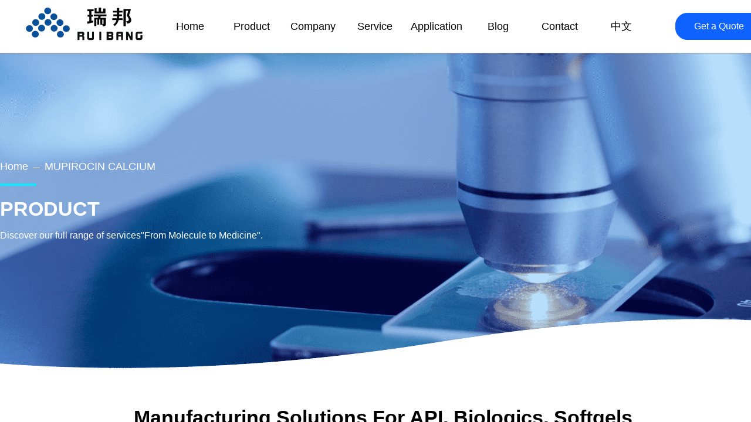

--- FILE ---
content_type: text/html; charset=utf-8
request_url: https://www.china-ruibang.com/Product.html?product_category=2
body_size: 30338
content:
<!DOCTYPE html PUBLIC "-//W3C//DTD XHTML 1.0 Transitional//EN" "http://www.w3.org/TR/xhtml1/DTD/xhtml1-transitional.dtd">
<html xmlns="http://www.w3.org/1999/xhtml" lang="en" >
	<head>
		<meta http-equiv="X-UA-Compatible" content="IE=Edge,chrome=1" />
	<meta name="viewport" content="width=1300" />	<meta http-equiv="Content-Type" content="text/html; charset=utf-8" />
		<meta name="format-detection" content="telephone=no" />
	     <meta http-equiv="Cache-Control" content="no-transform"/> 
     <meta http-equiv="Cache-Control" content="no-siteapp"/>
	<title>Zhejiang Ruibang Pharmaceutical Co., LTD</title>
	<meta name="keywords"  content="Zhejiang Ruibang Pharmaceutical Co., LTD" />
	<meta name="description" content="Zhejiang Ruibang Pharmaceutical Co., LTD was established in 1956, as a manufacturer of APIs. Now we are a FDA-approved and chinese GMP-certificated pharmaceutical manufacturer. In the year of 2004, we built a new facility in Jiangsu province,which mainly produce gluconate series with food grade. Since the year of 2006, we built an operation in the USA to expand our global presence." />
    
                
		<meta property="og:image" content="https://aosspic10001.websiteonline.cn/prob5e4fc/image/ngm.ico">
		<link rel="shortcut icon" href="https://aosspic10001.websiteonline.cn/prob5e4fc/image/ngm.ico" type="image/x-icon" />
	<link rel="Bookmark" href="https://aosspic10001.websiteonline.cn/prob5e4fc/image/ngm.ico" />
		

		<link href="https://static.websiteonline.cn/website/template/default/css/default.css?v=17534100" rel="stylesheet" type="text/css" />
<link href="https://www.china-ruibang.com/template/default/css/font/font.css?v=15750090" rel="stylesheet" type="text/css" />
<link href="https://www.china-ruibang.com/template/default/css/wpassword/iconfont.css?v=17496248" rel="stylesheet" type="text/css" />
<link href="https://static.websiteonline.cn/website/plugin/media/css/media.css?v=14979544" rel="stylesheet" type="text/css" />
<link href="https://static.websiteonline.cn/website/plugin/breadcrumb/css/breadcrumb.css?v=16086008" rel="stylesheet" type="text/css" />
<link href="https://static.websiteonline.cn/website/plugin/title/css/title.css?v=17083134" rel="stylesheet" type="text/css" />
<link href="https://static.websiteonline.cn/website/plugin/product_category/css/product_category.css?v=14979544" rel="stylesheet" type="text/css" />
<style type="text/css">.prop_rotate_angle sup,.prop_rotate_angle .posblk-deg{font-size:11px; color:#CDCDCD; font-weight:normal; font-style:normal; }ins#qiao-wrap{height:0;} #qiao-wrap{display:block;}
</style> 
</head>
<body  >
<input type="hidden" value="2" name="_user_level_val" />
								<script type="text/javascript" language="javascript" src="https://static.websiteonline.cn/website/script/??libsjq.js,jquery.custom.js,jquery.lazyload.js,jquery.rotateutility.js,lab.js,wopop_all.js,jquery.cookie.js,jquery.simplemodal.js,fullcollumn.js,objectFitPolyfill.min.js,ierotate.js,effects/velocity.js,effects/velocity.ui.js,effects/effects.js,fullpagescroll.js,common.js,heightAdapt.js?v=17573096"></script>
<script type="text/javascript" language="javascript" src="https://static.websiteonline.cn/website/plugin/??buttons/js/init.js,media/js/init.js,new_navigation/js/overall.js,new_navigation/styles/hs7/init.js,breadcrumb/js/init.js,new_message_form/js/jquery.pseudo.js,new_message_form/js/init.js,product_category/js/overall.js?v=17621358"></script>
	<script type="text/javascript" language="javascript">
    			var webmodel = {};
	        
    wp_pages_global_func($.extend({
        'isedit': '0',
        'islogin': '0',
        'domain': 'prob5e4fc',
        'p_rooturl': 'https://www.china-ruibang.com',
        'static_rooturl': 'https://static.websiteonline.cn/website',
        'interface_locale': "en",
        'dev_mode': "0",
        'getsession': ''
    }, {"phpsessionid":"","punyurl":"https:\/\/www.china-ruibang.com","curr_locale":"en","mscript_name":"","converted":false}));
    
	</script>

<link href="https://www.china-ruibang.com/e36370b86d3f80d6bc0b6c68e9e07d49.cssx" rel="stylesheet" /><div id="page_set_css">
</div><input type="hidden" id="page_id" name="page_id" value="247" rpid="247">
<div id="scroll_container" class="scroll_contain" style="">
	    	<div id="scroll_container_bg" style=";">&nbsp;</div>
<script>
initScrollcontainerHeight();	
</script>
     <div id="overflow_canvas_container">    <div id='layer7EE1DE74204BDBAA1AF52D158C85BED3' type='pop_up'  class='cstlayer' style='left: 1215px; top: 548px; position: absolute; z-index: 115; width: 85px; height: 85px; '  mid=""    deg='0'></div><style type="text/css">
	.wp-pop_up_content .pop_up_close {position:absolute;cursor: pointer;font-family:'宋体';line-height: 0.64em;width: 0.8em;}
	
	.wp-pop_up_but_content span.pop_up_but_close {display:inline-block;width:20px;height:20px;font-size:16px;right:-20px;top:0px;color:#000;text-align: center;line-height: 20px;position:absolute;cursor: pointer;font-family:'宋体';}
	.wp-pop_up_but_content a.pop_up_but { width:50px;height:25px;line-height: 25px;color:#FFF;background-color:#FF872E;margin:0 auto;border-radius: 5px;box-shadow: 1px 1px 1px 3px #FF872E;display: block;text-align: center;font-size:12px; }
	.wp-pop_up_but_content p { text-align: center;padding :13px 0;font-size:12px;}

	.wp-new-toolbar-left{z-index:998;}
	.propblk{z-index:1002;}
</style>
<div id="pop_up_mask_layer7EE1DE74204BDBAA1AF52D158C85BED3" class="pop_up_mask" style="z-index:1015; position: absolute; background-color: rgb(0, 0, 0); opacity: 0.3; width: 1903px; height: 1442px; display:none;" ></div>
<div id="layer7EE1DE74204BDBAA1AF52D158C85BED3_pop_up" style="left: 560px; top: 113px; position: fixed; width: 800px; height: 700px; z-index:1015; overflow: hidden; display: none;" type="pop_up">
	<div class="wp-pop_up_content" style='width: 800px; height: 700px; background-color: rgb(255, 255, 255); border-width: 0px; border-style: solid; padding: 0px;'>
		<div id='layer9EA82E99496181BB19A347F3D0FC9C72' type='title'  class='cstlayer' style='left: 4px; top: 56px; position: absolute; z-index: 115; width: 791px; height: 55px; '  mid=""  fatherid='layer7EE1DE74204BDBAA1AF52D158C85BED3'    deg='0'><div class="wp-title_content" style="overflow-wrap: break-word; padding: 0px; border-color: transparent; border-width: 0px; height: 55px; display: block; width: 791px;"><p style="text-align: center; "><span style="font-size: 26px; color: rgb(0, 0, 0);">Get a Quote</span></p></div>

</div><script>				 $('#layer9EA82E99496181BB19A347F3D0FC9C72').triggerHandler('layer_ready');</script><div id='layer4C7C22533C8B134D362D8F83190CE6B5' type='new_message_form'  class='cstlayer' style='left: 34px; top: 115px; position: absolute; z-index: 116; width: 759px; height: 536px; '  mid=""  fatherid='layer7EE1DE74204BDBAA1AF52D158C85BED3'    deg='0'><link href="https://static.websiteonline.cn/website/script/multiupload/uploadify2.css?v=15101110" rel="stylesheet" type="text/css" />
<script type="text/javascript" language="javascript" src="https://static.websiteonline.cn/website/script/cal.js?v=17199848"></script>
<div class="wp-new_message_form_content" style="border-color: transparent; border-width: 0px; overflow: hidden; width: 759px; height: 536px;">	
	<form class="mesform" method="post" action="index.php" style="position:relative;overflow:hidden;">
	<input type="hidden" name="msid" value="1" />
	<input type="hidden" name="csrf_token" value="sHMC88Sc" />
		<ul class="mfields">		<li><div class="title">Your Name<span class="reqtip">*</span></div>
		<div class="inpbox"><input type="text" name="mes[text-i1]" class="inptext " maxlength="50" required placeholder=""  /></div><div style="clear:both;overflow:hidden;"></div></li>
		
				<li><div class="title">Your E-mail</div>
		<div class="inpbox"><input type="text" name="mes[email-i2]" class="inptext " data-rule-email="true" maxlength="150" placeholder=""  /></div><div style="clear:both;overflow:hidden;"></div></li>
		
				<li><div class="title">Your Countury</div>
		<div class="inpbox"><input type="text" name="mes[text-i3]" class="inptext " maxlength="50" placeholder=""  /></div><div style="clear:both;overflow:hidden;"></div></li>
		
				<li><div class="title">Your Phone</div>
		<div class="inpbox"><input type="text" name="mes[text-i4]" class="inptext " maxlength="50" placeholder=""  /></div><div style="clear:both;overflow:hidden;"></div></li>
		
				<li><div class="title">Company Name</div>
		<div class="inpbox"><input type="text" name="mes[text-i5]" class="inptext " maxlength="50" placeholder=""  /></div><div style="clear:both;overflow:hidden;"></div></li>
		
				<li><div class="title">Talk About Your Needs</div>
		<div class="inpbox"><textarea placeholder="" name="mes[textarea-i6]" class="txtarea" maxlength="50"></textarea></div><div style="clear:both;overflow:hidden;"></div></li>
		
				                </ul>
                    <div style="clear:both;overflow:hidden;"></div>
                <a href="javascript:;"   class="btnsubmit">Submit</a>
    </form>
    <script>
		var params={"layerid":"layer4C7C22533C8B134D362D8F83190CE6B5"};
	layer_new_message_form_addid(params);
    </script>
<script>

        var hasEmpty = false;

$(function(){
		var params={"layerid":"layer4C7C22533C8B134D362D8F83190CE6B5","curtheme":"ms3","date_locale":"en","use_auth_code":false};
	var langarr={};

	layer_new_message_form_load_style_ui(params,langarr);	
})
</script></div><script>
$(function(){
		var params={"layerid":"layer4C7C22533C8B134D362D8F83190CE6B5","curtheme":"ms3","datepicker":"","date_locale":"en","vardatas":[],"limitsize":2,"datedir":"https:\/\/static.websiteonline.cn\/website\/plugin\/new_message_form\/js"};
	var langarr={"g":{"upload.failed":"Upload failed..","upload.maxFileSize":"File size can't be more than ","upload.illegal_format":"Illegal upload format","cannot preview":"No preview","Please accept the agreement!":"Please accept the agreement!","Please enter a pure number":"Please enter a pure number","selected 1 pictures":"Selected","compress_limit_hint":",More than 2M will automatically compress"},"m":{"Isrequired":"This field is required","Email error":"Please enter a valid email address","Mobile error":"Mobile error","Idcard error":"Please enter a valid ID number"}};

	var layerid =params.layerid;
	var $curlayer = $('#'+layerid);
	var curskn = params.curtheme;
	var datedir = params.datedir;

	var innerfuncs=layer_new_message_form_createfuncs(params,langarr);
	layer_new_message_form_select_datepicker(params,langarr);

	var has_area=false;
	
        var cal_res = $curlayer.find(".cal_res");
    var cal_var = $curlayer.find(".cal_var");
        var var_num = {};

    function valueRegExp(iname){
        return innerfuncs['valueRegExp'](iname);
	}

        function getVarAndVal(){
		var_num = layer_new_message_form_getVarAndVal(cal_var,valueRegExp);
	}

    cal_var.on('input change',function () {
        cal_res.trigger('calRes');
    });

        var cal_formula = '';
        var cal_obj = '';
    cal_res.on('calRes',function () {
        cal_formula = $(this).data('formula');
        cal_obj = ParseFormula(cal_formula);
        getVarAndVal();
        var res = CalcResult(cal_obj, var_num);
        if($.isNumeric(res)){
            $(this).val(res);
        }else{
            $(this).val(0);
        }
    });

		function ms5Hig($curli){
		return innerfuncs['ms5Hig']($curli);
	}

	// Multi-select
	
	// Submit
	$LAB
        .script('https://static.websiteonline.cn/website/script/jquery.validate.js?v=2')
        .script("https://static.websiteonline.cn/website/script/webuploader/webuploader.js")
        .wait(function(){
                var limitsize = parseInt('2');
        var uploader;
		var pickid = '.'+layerid+'user_pic_upload';
		var isUploaderOrigin=true;
		if($('#canvas').data('new_message_form_uploader'+pickid)){
			uploader=$('#canvas').data('new_message_form_uploader'+pickid);
			isUploaderOrigin=false;
		}else{
			uploader=layer_new_message_form_webuploader(params,langarr);
		}

		var func=function(){
			if($('#'+layerid).is(':visible')){
				uploader.refresh();
				return;
			}
			setTimeout(func,500);
		}
		func();
		if(isUploaderOrigin){
			
			var required_pic_post_f = '';
			var choose_pic_post_f = '';

			uploader.on( 'uploadComplete', function( file ) {
				var res=layer_new_message_form_uploadComplete($curlayer,uploader,required_pic_post_f,choose_pic_post_f);
				required_pic_post_f=res.required_pic_post_f;
				choose_pic_post_f=res.choose_pic_post_f;
				if(choose_pic_post_f){
					$curlayer.find('.btnsubmit').click();
					uploader.reset();
				}
			});
		}
     	$curlayer.find('.mesform').validate({
			errorPlacement: function(error, el){
				hasEmpty = true;
				layer_new_message_form_error_placement(params,langarr,error, el);
			},success: function(label){
				layer_new_message_form_validate_success(params,langarr,label);                
			},submitHandler: function(form, e){
                
				var yzm_open = "";
				if(!layer_new_message_form_yzm(yzm_open,langarr,$curlayer)){
					hasEmpty = false;
					return false;
				}

				var isempty = false,frmdata = $(form).serializeArray();
				var useauthcode = 'no';
				$("input:[name='mobile']").val("0");
				for (var i in frmdata) {
					var frmobj = frmdata[i];
					if (/^mes/i.test(frmobj['name'])) {
						var keyname = frmobj['name'];
						var kval = $.trim(frmobj['value']);
						if(keyname.indexOf("mobile")>0){
							if (kval.length > 0){
								$("input:[name='mobile']").val("1");
							}
						}
					}
				}				
				
		                        var has_re_pic_upload = $curlayer.find('.mesform .uppic_hidden[required]').length;
                if(has_re_pic_upload && !required_pic_post_f){
                    var requiredpic_add_queen = '';
                    $curlayer.find('.mesform').find(".uppic_hidden").each(function(){
                        var is_required = $(this).attr("required");
                        if(is_required){
                           var is_add_queen = $(this).siblings('.filequeue').html();
                           var imgstr_name = $(this).attr('field_name');
                           if(is_add_queen == ''){
                               requiredpic_add_queen = false;
                               alert(imgstr_name+':Field cannot be empty！');
                               return false;
                            }else{
                                requiredpic_add_queen = true;
                            }
                        }else{
                            requiredpic_add_queen = true;
                        }
                    });
                    if(requiredpic_add_queen){
                        uploader.upload();
                    }else{
                        return false;
                    }
                    return;
                }
                var has_pic_upload = $curlayer.find('.mesform').find('.'+layerid+'user_pic_upload').length;
                                var has_file_inqueen = '';
                if(has_pic_upload){
                    $curlayer.find('.mesform').find(".uppic_hidden").each(function(){
                        has_file_inqueen = $(this).siblings('.filequeue').html();
                        if(has_file_inqueen !=''){
							has_file_inqueen = true;
                            return false;
                        }
                    })
                }
                                if(has_pic_upload && !has_re_pic_upload && !choose_pic_post_f && has_file_inqueen){
                    if(has_file_inqueen){
                        uploader.upload();
                    } 
                    return;
                }

                                var formulaObj = $curlayer.find("input[data-iscal=1]");
                if(formulaObj.length > 0){
                    var calErr = isCorrect(formulaObj);
                    if(calErr){
                        alert('Result error, unable to submit');
                        return false;
                    }
                }
				$(form).find("a.btnsubmit").hide();
				$.post("https://www.china-ruibang.com/index.php?_m=new_message_form&_a=savemes", $(form).serialize(), function(data){
          $(form).find("a.btnsubmit").show();
					var jsndata = $.parseJSON(data);
					if (jsndata.result == 'ERROR'){
                        alert(jsndata.errmsg);
                    }
					else if (jsndata.result == 'OK') {
						$('#layer4C7C22533C8B134D362D8F83190CE6B5').find(".defaultval").html(2);
						$('#layer4C7C22533C8B134D362D8F83190CE6B5').find(".send").removeClass("cancel").html("Send captcha");

						alert("Submit successfully");

						form.reset();
						var skn = 'ms3';
                        required_pic_post_f = false;
						choose_pic_post_f = false;
						var default_name='';
						layer_new_message_form_submit_return($curlayer,form,skn,useauthcode,default_name);

						                        var_num = {};

                                                						location.reload();
						
					} else alert("Request failed!");
					$('span.requiredtip', form).remove();
				}).error(function(){
					alert("Request failed!");
                });
              			}
		});
	});

    function getVars(varDatas) {
		return innerfuncs['getVars'](varDatas);
	}

    function isCorrect(formulaObj){
		return innerfuncs['isCorrect'](formulaObj);
	}
	layer_new_message_form_btnsubmit(params,langarr)

    layer_new_message_form_agreecheck(params,langarr);

})</script></div><script>				 $('#layer4C7C22533C8B134D362D8F83190CE6B5').triggerHandler('layer_ready');</script>		<span id="pop_up_close_layer7EE1DE74204BDBAA1AF52D158C85BED3" class="pop_up_close"  style="font-size: 32px; right: 10px; top: 10px; color: rgb(0, 0, 0); z-index: 999;">×</span>
	</div>
</div>

<script type="text/javascript">
	$(function(){
		var layer = $('#layer7EE1DE74204BDBAA1AF52D158C85BED3'),options = $.extend({},{"setting":{"close_size":"32","pop_up_close_color":"#000000","content_style":"width: 800px; height: 700px; background-color: rgb(255, 255, 255); border-width: 0px; border-style: solid; padding: 0px;","layer_style":"left: 560px; top: 113px; position: fixed; width: 800px; height: 700px; z-index:1015; overflow: hidden; display: none;","close_style":"font-size: 32px; right: 10px; top: 10px; color: rgb(0, 0, 0); z-index: 999;","mask_style":"z-index:1015; position: absolute; background-color: rgb(0, 0, 0); opacity: 0.3; width: 1903px; height: 1442px; display:none;","pop_up_openmode":"1","pop_up_repeat":"0","pop_up_freq":"refreshshow","pop_up_mask":"1","pop_up_close":"1","pop_up_mask_color":"#000","repeat_interval":"30","mask_opacity":"30","slider-size":"30","pop_up_position":"middle-center","pop_up_close_position":"top-right","pop_up_width":"800","pop_up_height":"700","pop_up_name":"v1"}}),pop_up = options.setting;
		var player = $('#layer7EE1DE74204BDBAA1AF52D158C85BED3_pop_up'),playermask = player.prev('.pop_up_mask');
		var popreptiout;
		layer.bind('pop_up_show',function(){
			layer.find('.cstlayer[type="new_navigation"]').triggerHandler("more_button_event");
			player.find('.cstlayer[type="new_navigation"]').triggerHandler("more_button_event");
		})

					player.addClass('cstlayer');
			if($.trim(layer.html()=='')){
				layer.css('visibility','hidden');
			}
			if (pop_up.pop_up_openmode == '1' && !layer.data('button_remove_open_type')) {
				layer.attr('open_type','1');
			} else {
									player.show();
							}
						
			function poprepeat() {
				var repeat_interval = pop_up.repeat_interval;
				if (repeat_interval) {
					clearTimeout(popreptiout);
					var time = repeat_interval*1000;
					popreptiout = setTimeout(function(){
						if (pop_up.pop_up_mask == '1') {
							playermask.show();
						}
						player.show();
					},time);
				}
			}
				//提高x的高度以免被内容挡住
		player.find('.pop_up_close').css('z-index',999);
		
		player.find('span.pop_up_close').click(function(){
			playermask.hide();
			player.hide();
			try{
				var v1 = player.find('iframe').contents().find("video");
				v1[0].pause();
			}
			catch(err){
				player.find('.wp-new_video_content').each(function(){
										var h=$(this).html();
					$(this).html(h);
				})
			}
			player.removeData('button_open');
			
			$(".propblk").hide();
			player.removeClass('ui-modselected');
							layer.hide();
				if (pop_up.pop_up_repeat == '1') {
					poprepeat();
				}
					});
		
		pop_up_init (player,pop_up);
		$('#scroll_container').scroll(function(){
			pop_up_init (player,pop_up);
		});
		$(window).resize(function(){
			pop_up_init (player,pop_up);
		});
		function pop_up_init (player,pop_up) {
			var cenleft = ($('#scroll_container').width()-player.width())/2 + 'px';
			var centtop = ($(window).height()-player.height())/2 + 'px';		
						if(pop_up&&pop_up.pop_up_mask=='0'){
				cenleft = ($('#scroll_container_bg').width()-player.width())/2 + 'px';
			}
			if (!pop_up) {
				player.css({'left':cenleft,'top':centtop});
			} else {
				if (pop_up.pop_up_position) {
					var posarr = pop_up.pop_up_position.split('-');
					if (posarr[0] == 'top') {
						player.css('top','0px');
											} else if (posarr[0] == 'middle') {
						player.css('top',centtop);
					}
					if (posarr[1] == 'center') {
						player.css('left',cenleft);
					} else if (posarr[1] == 'right') {
						player.css('right',$('#scroll_container').width()-$('#scroll_container_bg').width()+'px');
					} else if (posarr[1] == 'left') {
						player.css('left','0px');
					}
				} else {
					player.css({'left':cenleft,'top':centtop});	
				}
			}

			setTimeout(function(){
				var pop_up_mask_width = $('#scroll_container_bg').css('width');
				var scrollh=$('#scroll_container').scrollTop()+$('#scroll_container').height()
				var pop_up_mask_height = $('#canvas').height()+$('#site_footer').height()+$('#footer_ads').outerHeight();
				var page_scroll_container_bg=$('#scroll_container_bg').height();
				if(scrollh>page_scroll_container_bg) scrollh = page_scroll_container_bg;
				playermask.css({'width':pop_up_mask_width,'height':Math.max(pop_up_mask_height,scrollh)+'px'});
			},0);
		}

	});
</script><script>				 $('#layer7EE1DE74204BDBAA1AF52D158C85BED3').triggerHandler('layer_ready');</script>    <div id="canvas" style=" margin: 0 auto;width:1300px;;height:2614px">
    <div id="layerAB232AB29F24710FCB5A6293850F9DC0" class="full_column"  infixed='1'  style="width:1300px;position:absolute;top:0px;height:100px;z-index:106;">
    <div class="full_width " style="position:absolute;height:100px;background-color:transparent;background:;background-image:url('https://aosspic10001.websiteonline.cn/prob5e4fc/image/bdf.png');background-position:center bottom;background-repeat:repeat-x;">		
    </div>
			<div class="full_content" style="width:1300px; position:absolute;left:0;top:0;margin-left: 0px;;height:100px;">
								<div id='layerD3061A31A9D951CA8FE24CDDDCDB49A6' type='buttons'  class='cstlayer' style='left: 1151px; top: 22px; position: absolute; z-index: 130; width: 149px; height: 46px; '  mid=""  fatherid='layerAB232AB29F24710FCB5A6293850F9DC0'    deg='0'><div class="wp-buttons_content" style="padding: 0px; border-color: transparent; border-width: 0px; overflow: hidden; width: 149px; height: 46px;"><a href="javascript:;"  class="btnarea button_btndefault-link" style="width:147px;left:0px;top:0px;height:44px;line-height:44px;">
  <span class="button_btndefault-label">Get a Quote</span>
</a><script type="text/javascript" src="https://static.websiteonline.cn/website/script/usermanagemob/clipboard.js"></script>
<script language="javascript">$('#layerD3061A31A9D951CA8FE24CDDDCDB49A6').layer_ready(function(){
	
			(function(){
	var param={"layerid":"layerD3061A31A9D951CA8FE24CDDDCDB49A6","bgFlag":0,"bhFlag":0};
	layer_buttons_text_display_func(param);
	})();
	
	
				$('#layerD3061A31A9D951CA8FE24CDDDCDB49A6').find('.wp-buttons_content a.btnarea ').bind('click',function(e){
			e.preventDefault();
			var $pop = $('#'+"layer7EE1DE74204BDBAA1AF52D158C85BED3");
			var $pop_up = $('#'+"layer7EE1DE74204BDBAA1AF52D158C85BED3"+'_pop_up');
			var mask = "1";
			var effects = "0";
			if (mask == '1') {
				$pop_up.prev('.pop_up_mask').show();
			}
			if (effects == '0' && $pop.attr('freq') != '1') {
				$pop_up.show();
			} else {
								$pop.layer_ready(function(){
					$pop.removeAttr('open_type');
					$pop.data('button_remove_open_type',true);
					$pop.showEffects(true);
				});
			}
			$pop_up.data('button_open',true);
			$pop.layer_ready(function(){
				$pop_up.find('.cstlayer').showEffects(true,false,'button');
				$pop.triggerHandler('pop_up_show');
			});
			
		});
		
		
		
			    
    	    
		btnFloat({"ostyle":{"btnarea":"width:147px;left:0px;top:0px;height:44px;line-height:44px;"},"border_radius":"20px 20px 20px 20px","btntext":"Get a Quote","txtcolor_link":"rgba(255,255,255,1)","bgcolor_link":"rgba(14,99,255,1)","bcolor_link":"rgba(14,99,255,1)","border_width":"1","bcolor_hover":"rgba(24,144,255,1)","bgcolor_hover":"rgba(24,144,255,1)","shadow_enable":"hide","txtfont_name":"arial","txtfont_size":"16","txtbold":"normal","popinfo":{"popid":"layer7EE1DE74204BDBAA1AF52D158C85BED3"}},'layerD3061A31A9D951CA8FE24CDDDCDB49A6')
	});</script>
</div>

</div><script>				 $('#layerD3061A31A9D951CA8FE24CDDDCDB49A6').triggerHandler('layer_ready');</script><div id='layer9158CD65ED42208FFC573240319EEE54' type='media'  class='cstlayer' style='left: 32px; top: 0px; position: absolute; z-index: 104; width: 220px; height: 95px; '  mid=""  fatherid='layerAB232AB29F24710FCB5A6293850F9DC0'    deg='0'><script>
create_pc_media_set_pic('layer9158CD65ED42208FFC573240319EEE54',false);
</script>
<div class="wp-media_content"  style="overflow: hidden; width: 220px; height: 95px;" type="0">
<div class="img_over"  style='overflow: hidden; border-color: transparent; border-width: 0px; position: relative; width: 220px; height: 95px;'>

<div class="imgloading" style="z-index:100;"> </div>
<img  id="wp-media-image_layer9158CD65ED42208FFC573240319EEE54" onerror="set_thumb_layer9158CD65ED42208FFC573240319EEE54(this);" onload="set_thumb_layer9158CD65ED42208FFC573240319EEE54(this);" class="paragraph_image"  type="zoom" src="https://aosspic10001.websiteonline.cn/prob5e4fc/image/ucPYhVxk.png" style="width: 220px; height: 95px;;" />
</div>

</div>
<script>
(function(){
		layer_media_init_func('layer9158CD65ED42208FFC573240319EEE54',{"isedit":false,"has_effects":false});
})()
</script>
</div><script>				 $('#layer9158CD65ED42208FFC573240319EEE54').triggerHandler('layer_ready');</script><div id='layer9D7A917367344FD99ADE85E25714853A' type='new_navigation'  class='cstlayer' style='left: 261px; top: 18px; position: absolute; z-index: 131; width: 878px; height: 55px; '  mid=""  fatherid='layerAB232AB29F24710FCB5A6293850F9DC0'    deg='0'><div class="wp-new_navigation_content" style="border-color: transparent; border-width: 0px; width: 878px; display: block; overflow: visible; height: auto;;display:block;overflow:hidden;height:0px;" type="1">
<script type="text/javascript"> 
		
		$("#layer9D7A917367344FD99ADE85E25714853A").data("m_show", '');
	</script>
<div skin="hs7" class="nav1 menu_hs7" ishorizon="1" colorstyle="darkgreen" direction="0" more="More" moreshow="1" morecolor="darkorange" hover="0" hover_scr="0" submethod="0" umenu="0" dmenu="0" sethomeurl="https://www.china-ruibang.com/Home.html" smcenter="0">
		<ul id="nav_layer9D7A917367344FD99ADE85E25714853A" class="navigation"  style="width:auto;"  >
		<li style="z-index:2;"  class="wp_subtop"  pid="214" ><a  class="  "  href="https://www.china-ruibang.com/Home.html">Home</a></li><li style="z-index:2;"  class="wp_subtop"  pid="247" ><a  class="  "  href="https://www.china-ruibang.com/Product.html">Product</a></li><li style="z-index:2;"  class="wp_subtop"  pid="248" ><a  class=" sub "  href="https://www.china-ruibang.com/Company.html">Company</a><ul style="z-index:2;"><li style="z-index:3;"  class=""  pid="248" ><a  class="  "  href="https://www.china-ruibang.com/Company.html">History</a></li><li style="z-index:3;"  class=""  pid="254" ><a  class="  "  href="https://www.china-ruibang.com/ABOUT-US.html">About Us</a></li><li style="z-index:3;"  class=""  pid="255" ><a  class="  "  href="https://www.china-ruibang.com/Manufacturing.html">Manufacturing</a></li></ul></li><li style="z-index:2;"  class="wp_subtop"  pid="249" ><a  class="  "  href="https://www.china-ruibang.com/Service.html">Service</a></li><li style="z-index:2;"  class="wp_subtop"  pid="250" ><a  class="  "  href="https://www.china-ruibang.com/Application.html">Application</a></li><li style="z-index:2;"  class="wp_subtop"  pid="251" ><a  class="  "  href="https://www.china-ruibang.com/Blog.html">Blog</a></li><li style="z-index:2;"  class="wp_subtop"  pid="252" ><a  class="  "  href="https://www.china-ruibang.com/Contact.html">Contact</a></li><li style="z-index:2;"  class="wp_subtop"  ><a  class="  "  href="http://www.ruibang.cn">中文</a></li>	</ul>
</div>

<script type="text/javascript"> 
				$("#layer9D7A917367344FD99ADE85E25714853A").data("datasty_", '@charset "utf-8";  #nav_layer9D7A917367344FD99ADE85E25714853A,#nav_layer9D7A917367344FD99ADE85E25714853A ul,#nav_layer9D7A917367344FD99ADE85E25714853A li{list-style-type:none; margin:0px; padding:0px; border:thin none;}  #nav_layer9D7A917367344FD99ADE85E25714853A {position:relative;height:54px;line-height:54px; background:url(https://static.websiteonline.cn/website/plugin/new_navigation/styles/hs7/nav_bg.jpg) repeat-x; margin-bottom:10px;padding-left:10px; }  #nav_layer9D7A917367344FD99ADE85E25714853A li.wp_subtop{padding-left:5px;padding-right:5px;text-align:center;position:relative;float:left;padding-bottom:0px;width:115px;height:54px;line-height:54px;background-image:url(https://static.websiteonline.cn/website/plugin/new_navigation/view/images/png_bg.png);background-repeat:no-repeat;background-position:top right;background-color:transparent;}  #nav_layer9D7A917367344FD99ADE85E25714853A li.wp_subtop:hover{width:115px;height:54px;line-height:54px;background-image:url(https://static.websiteonline.cn/website/plugin/new_navigation/styles/hs7/li_hover.png);background-color:transparent;background-position:bottom left;background-repeat:repeat-x;}  #nav_layer9D7A917367344FD99ADE85E25714853A li.wp_subtop>a{white-space:nowrap;display:block;padding:0px;text-decoration:none;font-size:12px;font-family:arial;color:#ffffff;text-align:center;font-weight:normal;font-style:normal; overflow:hidden;}  #nav_layer9D7A917367344FD99ADE85E25714853A li.wp_subtop>a:hover{font-size:12px;font-family:arial;color:#fff;text-align:center;font-weight:normal;font-style:normal;}  #nav_layer9D7A917367344FD99ADE85E25714853A ul{position:absolute;left:0px;display:none;padding-left:5px;padding-right:5px;background-image:url(https://static.websiteonline.cn/website/plugin/new_navigation/view/images/png_bg.png);background-color:transparent;margin-left:0px;padding-top:10px; padding-bottom:8px;}  #nav_layer9D7A917367344FD99ADE85E25714853A ul li{position:relative;text-align:center;padding-bottom:0px;padding-left:5px;padding-right:5px;height:31px;line-height:31px;background-image:url(https://static.websiteonline.cn/website/plugin/new_navigation/view/images/png_bg.png);background-repeat:repeat;background-position:top left;background-color:#516c47;}  #nav_layer9D7A917367344FD99ADE85E25714853A ul li:hover{height:31px;text-align:center;line-height:31px;padding-left:5px;padding-right:5px; background-image:url(https://static.websiteonline.cn/website/plugin/new_navigation/view/images/png_bg.png);background-repeat:repeat;background-position:top left;background-color:#3a4c34;}  #nav_layer9D7A917367344FD99ADE85E25714853A ul li a {display:block;font-size:12px;font-family:arial;color:#fff;text-align:center;font-weight:normal;font-style:normal;white-space:nowrap;}  #nav_layer9D7A917367344FD99ADE85E25714853A ul li a:hover{display:block;font-size:12px;font-family:arial;color:#ffffff;text-align:center;font-weight:normal;font-style:normal;}');
		$("#layer9D7A917367344FD99ADE85E25714853A").data("datastys_", '#nav_layer9D7A917367344FD99ADE85E25714853A{background-color:transparent;} #nav_layer9D7A917367344FD99ADE85E25714853A{background-image:url(https://static.websiteonline.cn/website/plugin/new_navigation/view/images/png_bg.png);} #nav_layer9D7A917367344FD99ADE85E25714853A{background:;}          #nav_layer9D7A917367344FD99ADE85E25714853A li.wp_subtop:hover{background-image:url(https://static.websiteonline.cn/website/plugin/new_navigation/view/images/png_bg.png);} #nav_layer9D7A917367344FD99ADE85E25714853A li.wp_subtop:hover{background-color:transparent;} #nav_layer9D7A917367344FD99ADE85E25714853A li.wp_subtop>a:hover{color:#1c4587;}  #nav_layer9D7A917367344FD99ADE85E25714853A li.wp_subtop>a{color:#000000;}  #nav_layer9D7A917367344FD99ADE85E25714853A ul li{background:transparent;} #nav_layer9D7A917367344FD99ADE85E25714853A ul li{background-color:#ffffff;} #nav_layer9D7A917367344FD99ADE85E25714853A ul li a{color:#434343;} #nav_layer9D7A917367344FD99ADE85E25714853A ul li:hover{background:transparent;} #nav_layer9D7A917367344FD99ADE85E25714853A ul li:hover{background-color:#3c78d8;} #nav_layer9D7A917367344FD99ADE85E25714853A li.wp_subtop{width:95px;} #nav_layer9D7A917367344FD99ADE85E25714853A li.wp_subtop:hover{width:95px;}  #nav_layer9D7A917367344FD99ADE85E25714853A ul li a{font-size:14px;}  #nav_layer9D7A917367344FD99ADE85E25714853A ul li a:hover{font-size:14px;}  #nav_layer9D7A917367344FD99ADE85E25714853A li.wp_subtop>a{font-size:18px;}  #nav_layer9D7A917367344FD99ADE85E25714853A li.wp_subtop>a:hover{font-size:18px;}');
	
			var b_width=parseInt($("#layer9D7A917367344FD99ADE85E25714853A").find('.wp-new_navigation_content').css('border-bottom-width'));
	if(b_width>0){
		$("#nav_layer9D7A917367344FD99ADE85E25714853A").css('margin-bottom','0px');
	}
	</script>

<script type="text/javascript">
function wp_get_navstyle(layer_id,key){
		var navStyle = $.trim($("#"+layer_id).data(key));
		return navStyle;	
	
}	
richtxt('layer9D7A917367344FD99ADE85E25714853A');
</script><script type="text/javascript">
layer_new_navigation_hs7_func({"isedit":false,"layer_id":"layer9D7A917367344FD99ADE85E25714853A","menustyle":"hs7"});

</script><div class="navigation_more" data-more="darkorange" data-typeval="1" data-menudata="[{&quot;substyle&quot;:0,&quot;father_id&quot;:0,&quot;name&quot;:&quot;Home&quot;,&quot;state&quot;:&quot;1&quot;,&quot;content_background&quot;:&quot;&quot;,&quot;content_background_position&quot;:&quot;&quot;,&quot;content_background_repeat&quot;:&quot;&quot;,&quot;sethome&quot;:0,&quot;new_window&quot;:&quot;0&quot;,&quot;external_url&quot;:{&quot;ctype&quot;:&quot;1&quot;,&quot;options&quot;:{&quot;menuid&quot;:&quot;214&quot;,&quot;target&quot;:&quot;&quot;},&quot;address&quot;:&quot;https:\/\/website-edit.onlinewebsite.cn\/website\/index.php?_m=wp_frontpage&amp;_a=index&amp;id=214&amp;domain=prob5e4fc&amp;editdomain=manager.zshopx.com.cn&amp;SessionID=f10899a0a7a803fc42b900acc2d2a396&quot;},&quot;defined_content&quot;:&quot;&quot;,&quot;id&quot;:1,&quot;i_order&quot;:1},{&quot;substyle&quot;:0,&quot;father_id&quot;:0,&quot;name&quot;:&quot;Product&quot;,&quot;state&quot;:&quot;1&quot;,&quot;content_background&quot;:&quot;&quot;,&quot;content_background_position&quot;:&quot;&quot;,&quot;content_background_repeat&quot;:&quot;&quot;,&quot;sethome&quot;:0,&quot;new_window&quot;:&quot;0&quot;,&quot;external_url&quot;:{&quot;ctype&quot;:&quot;1&quot;,&quot;options&quot;:{&quot;menuid&quot;:&quot;247&quot;,&quot;target&quot;:&quot;&quot;},&quot;address&quot;:&quot;https:\/\/website-edit.onlinewebsite.cn\/website\/index.php?_m=wp_frontpage&amp;_a=index&amp;id=247&amp;domain=prob5e4fc&amp;editdomain=manager.zshopx.com.cn&amp;SessionID=5632aeb6eb85be134a9bf12f0721da11&quot;},&quot;defined_content&quot;:&quot;&quot;,&quot;id&quot;:2,&quot;i_order&quot;:2},{&quot;substyle&quot;:0,&quot;father_id&quot;:0,&quot;name&quot;:&quot;Company&quot;,&quot;state&quot;:&quot;1&quot;,&quot;content_background&quot;:&quot;&quot;,&quot;content_background_position&quot;:&quot;&quot;,&quot;content_background_repeat&quot;:&quot;&quot;,&quot;sethome&quot;:0,&quot;new_window&quot;:&quot;0&quot;,&quot;external_url&quot;:{&quot;ctype&quot;:&quot;1&quot;,&quot;options&quot;:{&quot;menuid&quot;:&quot;248&quot;,&quot;target&quot;:&quot;&quot;},&quot;address&quot;:&quot;https:\/\/website-edit.onlinewebsite.cn\/website\/index.php?_m=wp_frontpage&amp;_a=index&amp;id=248&amp;domain=prob5e4fc&amp;editdomain=manager.zshopx.com.cn&amp;SessionID=5632aeb6eb85be134a9bf12f0721da11&quot;},&quot;defined_content&quot;:&quot;&quot;,&quot;id&quot;:3,&quot;i_order&quot;:3},{&quot;substyle&quot;:0,&quot;father_id&quot;:0,&quot;name&quot;:&quot;Service&quot;,&quot;state&quot;:&quot;1&quot;,&quot;content_background&quot;:&quot;&quot;,&quot;content_background_position&quot;:&quot;&quot;,&quot;content_background_repeat&quot;:&quot;&quot;,&quot;sethome&quot;:0,&quot;new_window&quot;:&quot;0&quot;,&quot;external_url&quot;:{&quot;ctype&quot;:&quot;1&quot;,&quot;options&quot;:{&quot;menuid&quot;:&quot;249&quot;,&quot;target&quot;:&quot;&quot;},&quot;address&quot;:&quot;https:\/\/website-edit.onlinewebsite.cn\/website\/index.php?_m=wp_frontpage&amp;_a=index&amp;id=249&amp;domain=prob5e4fc&amp;editdomain=manager.zshopx.com.cn&amp;SessionID=5632aeb6eb85be134a9bf12f0721da11&quot;},&quot;defined_content&quot;:&quot;&quot;,&quot;id&quot;:4,&quot;i_order&quot;:4},{&quot;substyle&quot;:0,&quot;father_id&quot;:0,&quot;name&quot;:&quot;Application&quot;,&quot;state&quot;:&quot;1&quot;,&quot;content_background&quot;:&quot;&quot;,&quot;content_background_position&quot;:&quot;&quot;,&quot;content_background_repeat&quot;:&quot;&quot;,&quot;sethome&quot;:0,&quot;new_window&quot;:&quot;0&quot;,&quot;external_url&quot;:{&quot;ctype&quot;:&quot;1&quot;,&quot;options&quot;:{&quot;menuid&quot;:&quot;250&quot;,&quot;target&quot;:&quot;&quot;},&quot;address&quot;:&quot;https:\/\/website-edit.onlinewebsite.cn\/website\/index.php?_m=wp_frontpage&amp;_a=index&amp;id=250&amp;domain=prob5e4fc&amp;editdomain=manager.zshopx.com.cn&amp;SessionID=5632aeb6eb85be134a9bf12f0721da11&quot;},&quot;defined_content&quot;:&quot;&quot;,&quot;id&quot;:5,&quot;i_order&quot;:5},{&quot;substyle&quot;:0,&quot;father_id&quot;:0,&quot;name&quot;:&quot;Blog&quot;,&quot;state&quot;:&quot;1&quot;,&quot;content_background&quot;:&quot;&quot;,&quot;content_background_position&quot;:&quot;&quot;,&quot;content_background_repeat&quot;:&quot;&quot;,&quot;sethome&quot;:0,&quot;new_window&quot;:&quot;0&quot;,&quot;external_url&quot;:{&quot;ctype&quot;:&quot;1&quot;,&quot;options&quot;:{&quot;menuid&quot;:&quot;251&quot;,&quot;target&quot;:&quot;&quot;},&quot;address&quot;:&quot;https:\/\/website-edit.onlinewebsite.cn\/website\/index.php?_m=wp_frontpage&amp;_a=index&amp;id=251&amp;domain=prob5e4fc&amp;editdomain=manager.zshopx.com.cn&amp;SessionID=5632aeb6eb85be134a9bf12f0721da11&quot;},&quot;defined_content&quot;:&quot;&quot;,&quot;id&quot;:6,&quot;i_order&quot;:6},{&quot;substyle&quot;:0,&quot;father_id&quot;:0,&quot;name&quot;:&quot;Contact&quot;,&quot;state&quot;:&quot;1&quot;,&quot;content_background&quot;:&quot;&quot;,&quot;content_background_position&quot;:&quot;&quot;,&quot;content_background_repeat&quot;:&quot;&quot;,&quot;sethome&quot;:0,&quot;new_window&quot;:&quot;0&quot;,&quot;external_url&quot;:{&quot;ctype&quot;:&quot;1&quot;,&quot;options&quot;:{&quot;menuid&quot;:&quot;252&quot;,&quot;target&quot;:&quot;&quot;},&quot;address&quot;:&quot;https:\/\/website-edit.onlinewebsite.cn\/website\/index.php?_m=wp_frontpage&amp;_a=index&amp;id=252&amp;domain=prob5e4fc&amp;editdomain=manager.zshopx.com.cn&amp;SessionID=5632aeb6eb85be134a9bf12f0721da11&quot;},&quot;defined_content&quot;:&quot;&quot;,&quot;id&quot;:7,&quot;i_order&quot;:7},{&quot;substyle&quot;:0,&quot;father_id&quot;:3,&quot;name&quot;:&quot;About+Us&quot;,&quot;state&quot;:&quot;1&quot;,&quot;content_background&quot;:&quot;&quot;,&quot;content_background_position&quot;:&quot;&quot;,&quot;content_background_repeat&quot;:&quot;&quot;,&quot;sethome&quot;:0,&quot;new_window&quot;:&quot;0&quot;,&quot;external_url&quot;:{&quot;ctype&quot;:&quot;1&quot;,&quot;options&quot;:{&quot;menuid&quot;:&quot;254&quot;,&quot;target&quot;:&quot;&quot;},&quot;address&quot;:&quot;https:\/\/website-edit.onlinewebsite.cn\/website\/index.php?_m=wp_frontpage&amp;_a=index&amp;id=254&amp;domain=prob5e4fc&amp;editdomain=manager.zshopx.com.cn&amp;SessionID=4a925ea0a3233895ce0b5cc36912ce32&quot;},&quot;defined_content&quot;:&quot;&quot;,&quot;id&quot;:8,&quot;i_order&quot;:&quot;2&quot;},{&quot;substyle&quot;:0,&quot;father_id&quot;:&quot;3&quot;,&quot;name&quot;:&quot;History&quot;,&quot;state&quot;:&quot;1&quot;,&quot;content_background&quot;:&quot;&quot;,&quot;content_background_position&quot;:&quot;&quot;,&quot;content_background_repeat&quot;:&quot;&quot;,&quot;sethome&quot;:0,&quot;new_window&quot;:&quot;0&quot;,&quot;external_url&quot;:{&quot;ctype&quot;:&quot;1&quot;,&quot;options&quot;:{&quot;menuid&quot;:&quot;248&quot;,&quot;target&quot;:&quot;&quot;},&quot;address&quot;:&quot;https:\/\/website-edit.onlinewebsite.cn\/website\/index.php?_m=wp_frontpage&amp;_a=index&amp;id=248&amp;domain=prob5e4fc&amp;editdomain=manager.zshopx.com.cn&amp;SessionID=4a925ea0a3233895ce0b5cc36912ce32&quot;},&quot;defined_content&quot;:&quot;&quot;,&quot;id&quot;:9,&quot;i_order&quot;:&quot;1&quot;},{&quot;substyle&quot;:0,&quot;father_id&quot;:3,&quot;name&quot;:&quot;Manufacturing&quot;,&quot;state&quot;:&quot;1&quot;,&quot;content_background&quot;:&quot;&quot;,&quot;content_background_position&quot;:&quot;&quot;,&quot;content_background_repeat&quot;:&quot;&quot;,&quot;sethome&quot;:0,&quot;new_window&quot;:&quot;0&quot;,&quot;external_url&quot;:{&quot;ctype&quot;:&quot;1&quot;,&quot;options&quot;:{&quot;menuid&quot;:&quot;255&quot;,&quot;target&quot;:&quot;&quot;},&quot;address&quot;:&quot;https:\/\/website-edit.onlinewebsite.cn\/website\/index.php?_m=wp_frontpage&amp;_a=index&amp;id=255&amp;domain=prob5e4fc&amp;editdomain=manager.zshopx.com.cn&amp;SessionID=4a925ea0a3233895ce0b5cc36912ce32&quot;},&quot;defined_content&quot;:&quot;&quot;,&quot;id&quot;:10,&quot;i_order&quot;:10},{&quot;substyle&quot;:0,&quot;father_id&quot;:0,&quot;name&quot;:&quot;%E4%B8%AD%E6%96%87&quot;,&quot;state&quot;:&quot;1&quot;,&quot;content_background&quot;:&quot;&quot;,&quot;content_background_position&quot;:&quot;&quot;,&quot;content_background_repeat&quot;:&quot;&quot;,&quot;sethome&quot;:0,&quot;new_window&quot;:&quot;0&quot;,&quot;external_url&quot;:{&quot;ctype&quot;:&quot;2&quot;,&quot;options&quot;:{&quot;url&quot;:&quot;www.ruibang.cn&quot;,&quot;urltype&quot;:&quot;http:\/\/&quot;,&quot;target&quot;:&quot;&quot;},&quot;address&quot;:&quot;http:\/\/www.ruibang.cn&quot;},&quot;defined_content&quot;:&quot;&quot;,&quot;id&quot;:11,&quot;i_order&quot;:11}]"></div>
</div>
<script type="text/javascript">
 $(function(){
	layer_new_navigation_content_func({"isedit":false,"layer_id":"layer9D7A917367344FD99ADE85E25714853A","menustyle":"hs7","addopts":[]});
});
</script>

</div><script>				 $('#layer9D7A917367344FD99ADE85E25714853A').triggerHandler('layer_ready');</script>                                
                                <div class="fullcontent_opacity" style="width: 100%;height: 100%;position: absolute;left: 0;right: 0;top: 0;display:none;"></div>
			</div>
</div>
<script>
        $(".content_copen").live('click',function(){
        $(this).closest(".full_column").hide();
    });
	var $fullwidth=$('#layerAB232AB29F24710FCB5A6293850F9DC0 .full_width');
	$fullwidth.css({left:0-$('#canvas').offset().left+$('#scroll_container').offset().left-$('#scroll_container').scrollLeft()-$.parseInteger($('#canvas').css("borderLeftWidth")),width:$('#scroll_container_bg').width()});
	$(function () {
				var videoParams={"id":"layerAB232AB29F24710FCB5A6293850F9DC0","bgauto":null,"ctauto":null,"bVideouse":null,"cVideouse":null,"bgvHeight":null,"bgvWidth":null};
		fullcolumn_bgvideo_init_func(videoParams);
                var bgHoverParams={"full":{"hover":null,"opacity":null,"bg":"transparent","id":"layerAB232AB29F24710FCB5A6293850F9DC0","bgopacity":null,"zindextopcolorset":""},"full_con":{"hover":null,"opacity":null,"bg":null,"id":"layerAB232AB29F24710FCB5A6293850F9DC0","bgopacity":null}};
		fullcolumn_HoverInit(bgHoverParams);
        });
</script>


<div id="layer3086427D97D76CD54A7FF733B9F13FEB" class="full_column"   style="width:1300px;position:absolute;top:91px;height:554px;z-index:105;">
    <div class="full_width " style="position:absolute;height:554px;background-color:transparent;background-image:url('https://aosspic10001.websiteonline.cn/prob5e4fc/image/8AB4le3V.png');background-position:center top;background-repeat:no-repeat;background:;">		
    </div>
			<div class="full_content" style="width:1300px; position:absolute;left:0;top:0;margin-left: 0px;;height:554px;">
								<div id='layerC3F309691B89AE27799F255F47FEC157' type='breadcrumb'  class='cstlayer' style='left: 0px; top: 183px; position: absolute; z-index: 100; width: 449px; height: 44px; '  mid=""  fatherid='layer3086427D97D76CD54A7FF733B9F13FEB'    deg='0'><div class="wp-breadcrumb_content" style="width: 449px; height: 44px;" ShowCpage="1" >
<div class='breadcrumb_plugin'>

<span class="breadcrumbtext" gzdata="gzorder"><a href="https://www.china-ruibang.com/" style="line-height:100%;line-height: 120%; font-size: 18px; color: rgb(255, 255, 255);line-height:120%;" >Home</a></span>
<span style="line-height:100%; margin-left:5px;margin-right:5px;color:rgb(255, 255, 255);font-size:12px;" class="breadcrumbfuhao">—</span>
<span class="breadcrumbtext"><a href="https://www.china-ruibang.com/Product.html?product_category=2" style="line-height:100%;line-height: 120%; font-size: 18px; color: rgb(255, 255, 255);line-height:120%;" >MUPIROCIN CALCIUM</a></span>
</div>
</div>
<script>
layer_breadcrumb_ready_func('layerC3F309691B89AE27799F255F47FEC157', '');
</script></div><script>				 $('#layerC3F309691B89AE27799F255F47FEC157').triggerHandler('layer_ready');</script><div id='layer1DF21DC638253A54B04C3AE4BE0F1342' type='line'  class='cstlayer' style='left: 0px; top: 207px; position: absolute; z-index: 101; width: 62px; height: 34px; '  mid=""  fatherid='layer3086427D97D76CD54A7FF733B9F13FEB'    deg='0'><div class="wp-line_content" style="padding: 0px; border-color: transparent; border-width: 0px; overflow: hidden; width: 62px; height: 34px;"><div class="wpline-wrapper horizontal-solid"></div><script language="javascript">
</script></div></div><script>				 $('#layer1DF21DC638253A54B04C3AE4BE0F1342').triggerHandler('layer_ready');</script><div id='layer188E906B51B6DAFACDB611683FA7C125' type='title'  class='cstlayer' style='left: 0px; top: 242px; position: absolute; z-index: 119; width: 311px; height: 54px; '  mid=""  fatherid='layer3086427D97D76CD54A7FF733B9F13FEB'    deg='0'><div class="wp-title_content" style="overflow-wrap: break-word; padding: 0px; border-color: transparent; border-width: 0px; height: 54px; width: 311px; display: block;"><p><span style="font-size: 34px; font-family: arial; color: rgb(255, 255, 255);"><strong>PRODUCT</strong></span></p></div>
<script type="text/javascript">
$(function(){
	$('.wp-title_content').each(function(){
		if($(this).find('div').attr('align')=='justify'){
			$(this).find('div').css({'text-justify':'inter-ideograph','text-align':'justify'});
		}
	})	
})
</script>

</div><script>				 $('#layer188E906B51B6DAFACDB611683FA7C125').triggerHandler('layer_ready');</script><div id='layerC57F93BF3490EAA4A79905ECC5040756' type='title'  class='cstlayer' style='left: 0px; top: 300px; position: absolute; z-index: 120; width: 741px; height: 55px; '  mid=""  fatherid='layer3086427D97D76CD54A7FF733B9F13FEB'    deg='0'><div class="wp-title_content" style="overflow-wrap: break-word; padding: 0px; border-color: transparent; border-width: 0px; height: 55px; width: 741px; display: block;"><p><span style="font-size: 16px; font-family: arial; color: rgb(255, 255, 255);">Discover our full range of services"From Molecule to Medicine".</span></p></div>

</div><script>				 $('#layerC57F93BF3490EAA4A79905ECC5040756').triggerHandler('layer_ready');</script>                                
                                <div class="fullcontent_opacity" style="width: 100%;height: 100%;position: absolute;left: 0;right: 0;top: 0;display:none;"></div>
			</div>
</div>
<script>
        $(".content_copen").live('click',function(){
        $(this).closest(".full_column").hide();
    });
	var $fullwidth=$('#layer3086427D97D76CD54A7FF733B9F13FEB .full_width');
	$fullwidth.css({left:0-$('#canvas').offset().left+$('#scroll_container').offset().left-$('#scroll_container').scrollLeft()-$.parseInteger($('#canvas').css("borderLeftWidth")),width:$('#scroll_container_bg').width()});
	$(function () {
				var videoParams={"id":"layer3086427D97D76CD54A7FF733B9F13FEB","bgauto":null,"ctauto":null,"bVideouse":null,"cVideouse":null,"bgvHeight":null,"bgvWidth":null};
		fullcolumn_bgvideo_init_func(videoParams);
                var bgHoverParams={"full":{"hover":null,"opacity":null,"bg":"transparent","id":"layer3086427D97D76CD54A7FF733B9F13FEB","bgopacity":null,"zindextopcolorset":""},"full_con":{"hover":null,"opacity":null,"bg":null,"id":"layer3086427D97D76CD54A7FF733B9F13FEB","bgopacity":null}};
		fullcolumn_HoverInit(bgHoverParams);
        });
</script>


<div id='layer5D6E3F6B7520647C90C8EEF25C0770A6' type='title'  class='cstlayer' style='left: 52px; top: 689px; position: absolute; z-index: 103; width: 1201px; height: 89px; '  mid=""    deg='0'><div class="wp-title_content" style="overflow-wrap: break-word; padding: 0px; border-color: transparent; border-width: 0px; height: 89px; width: 1201px; display: block;"><p style="text-align: center; "><span style="font-size: 34px; color: rgb(0, 0, 0);"><strong>Manufacturing Solutions For API, Biologics, Softgels</strong></span></p></div>

</div><script>				 $('#layer5D6E3F6B7520647C90C8EEF25C0770A6').triggerHandler('layer_ready');</script><div id='layer44B587BDE58FC1E21B4DBC56FE9893C7' type='title'  class='cstlayer' style='left: 0px; top: 759px; position: absolute; z-index: 104; width: 1300px; height: 40px; '  mid=""    deg='0'><div class="wp-title_content" style="overflow-wrap: break-word; padding: 0px; border-color: transparent; border-width: 0px; height: 40px; width: 1300px; display: block;"><p style="text-align: center; "><span style="font-size: 16px;">At present, the company possesses four major products: MUPIROCIN BASE, CYCLOSPORINE A,CALCIUM GLUCONATE, THIOSTREPTON.</span></p></div>

</div><script>				 $('#layer44B587BDE58FC1E21B4DBC56FE9893C7').triggerHandler('layer_ready');</script><div id='layerEE1A9630F26BE36762E2B73F6C5F0EDD' type='buttons'  class='cstlayer' style='left: 517px; top: 814px; position: absolute; z-index: 126; width: 269px; height: 46px; '  mid=""    deg='0'><div class="wp-buttons_content" style="padding: 0px; border-color: transparent; border-width: 0px; overflow: hidden; width: 269px; height: 46px;"><a href="javascript:;"  class="btnarea button_btndefault-link" style="width:267px;left:0px;top:0px;height:44px;line-height:44px;">
  <span class="button_btndefault-label">Get a Quote</span>
</a><script type="text/javascript" src="https://static.websiteonline.cn/website/script/usermanagemob/clipboard.js"></script>
<script language="javascript">$('#layerEE1A9630F26BE36762E2B73F6C5F0EDD').layer_ready(function(){
	
			(function(){
	var param={"layerid":"layerEE1A9630F26BE36762E2B73F6C5F0EDD","bgFlag":0,"bhFlag":0};
	layer_buttons_text_display_func(param);
	})();
	
	
				$('#layerEE1A9630F26BE36762E2B73F6C5F0EDD').find('.wp-buttons_content a.btnarea ').bind('click',function(e){
			e.preventDefault();
			var $pop = $('#'+"layer7EE1DE74204BDBAA1AF52D158C85BED3");
			var $pop_up = $('#'+"layer7EE1DE74204BDBAA1AF52D158C85BED3"+'_pop_up');
			var mask = "1";
			var effects = "0";
			if (mask == '1') {
				$pop_up.prev('.pop_up_mask').show();
			}
			if (effects == '0' && $pop.attr('freq') != '1') {
				$pop_up.show();
			} else {
								$pop.layer_ready(function(){
					$pop.removeAttr('open_type');
					$pop.data('button_remove_open_type',true);
					$pop.showEffects(true);
				});
			}
			$pop_up.data('button_open',true);
			$pop.layer_ready(function(){
				$pop_up.find('.cstlayer').showEffects(true,false,'button');
				$pop.triggerHandler('pop_up_show');
			});
			
		});
		
		
		
			    
    	    
		btnFloat({"ostyle":{"btnarea":"width:267px;left:0px;top:0px;height:44px;line-height:44px;"},"border_radius":"20px 20px 20px 20px","btntext":"Get a Quote","txtcolor_link":"rgba(255,255,255,1)","bgcolor_link":"rgba(14,99,255,1)","bcolor_link":"rgba(14,99,255,1)","border_width":"1","bcolor_hover":"rgba(24,144,255,1)","bgcolor_hover":"rgba(24,144,255,1)","shadow_enable":"hide","txtfont_name":"arial","txtfont_size":"16","txtbold":"normal","popinfo":{"popid":"layer7EE1DE74204BDBAA1AF52D158C85BED3"}},'layerEE1A9630F26BE36762E2B73F6C5F0EDD')
	});</script>
</div>

</div><script>				 $('#layerEE1A9630F26BE36762E2B73F6C5F0EDD').triggerHandler('layer_ready');</script><div id='layer765FB07A091C42CB09FEC58771DB326D' type='product_list'  class='cstlayer' style='left: 346px; top: 923px; position: absolute; z-index: 108; width: 954px; height: 1352px; '  mid=""    deg='0'><script language="javascript">

 
$(window).load(function(){ 


        wp_heightAdapt($('#layer765FB07A091C42CB09FEC58771DB326D'));       window.scroll_container_adjust();
        var oriheight=$('#layer765FB07A091C42CB09FEC58771DB326D').data('oriheight');
        if(oriheight && $('#layer765FB07A091C42CB09FEC58771DB326D').height()-oriheight>200){
            setTimeout(function(){
                 wp_heightAdapt($('#layer765FB07A091C42CB09FEC58771DB326D'));                 window.scroll_container_adjust();
            },1000)
        }
});
	function set_thumb_layer765FB07A091C42CB09FEC58771DB326D(obj) {
		var callback=function(img){
				img.fadeIn('slow',function(){
				img.closest('.img,.wp-new-product-style-01-left').children('.imgloading').remove();
			   });	
		}
		$(obj).each(function() {
			var img=$(this);
			callback(img);
		});      
	}
$(function(){
      $('#layer765FB07A091C42CB09FEC58771DB326D').find('.wp-new-ar-pro-style-description').each(function(){
             if($(this).find('textarea').length){
                 $(this).html($(this).find('textarea').val());
             }
       })
})
if ("01" === "01") {
	(function(){
		var maxliheight = 0,tmplayerid = "#layer765FB07A091C42CB09FEC58771DB326D";
		if (tmplayerid.length == 1) return;
        var $tmpnode = '';
		// 右间距 2014/03/17
		$(tmplayerid).unbind("fixedmarginright").bind("fixedmarginright", function(e, margin){
			var $target = $(this),$li = $target.find('li.wp-new-article-style_lis');
			if(margin != undefined) {$li.css("margin-right", margin+'px');}
			else {/*动态获取margin-right*/$li.css("margin-right", $li.filter(':first').css("margin-right"));}
			var $first = $li.filter(':first');
			if($li.length > 0){
				liwidth = $first.width() + 
				parseInt( $first.css("padding-left").match(/\d+/) ) + parseInt( $first.css("padding-right").match(/\d+/) ) + 
				parseInt( $first.css("border-left-width") ) * 2, //30、6 li的padding和border
				
				mgnright = $._parseFloat($first.css("marginRight")),
				maxwidth = $target.children('.wp-product_list_content').width();
				if($.browser.msie && $.browser.version < 9){
					liwidth = liwidth = $first.width() + 
					parseInt( $first.css("padding-left").match(/\d+/) ) + parseInt( $first.css("padding-right").match(/\d+/) );
				}
				var maxcols = Math.floor(maxwidth / (liwidth + mgnright));
				if(maxwidth >= maxcols * (liwidth + mgnright) + liwidth) maxcols += 1;
				for(var i = 1,licnt = $li.length; i <= licnt; i++){
					if (i % maxcols != 0) continue;
					if ((maxcols == 1) && (2*liwidth <= maxwidth)) continue;
					$li.filter(':eq('+(i - 1)+')').css("margin-right", '0');
				}
			}
			
			$curlayer = $li = null;
			
		});
		
		$(tmplayerid).layer_ready(function(){
			$(tmplayerid).triggerHandler("fixedmarginright");
			var actdoms=$(tmplayerid).find('.wp-product_content').children('div:eq(1)');
			if(actdoms.length==0) return;
			if(actdoms.height()-$(tmplayerid).find('.wp-product_content').height()>500){
				actdoms.hide();
				setTimeout(function (){
					actdoms.show();
				}, 0);
			}
		})
	})();
	$(document).ready(function (){
	  	var maxliheight = 0,tmplayerid = "#layer765FB07A091C42CB09FEC58771DB326D";
		if (tmplayerid.length == 1) return;
        var $tmpnode = '';
		function maxHeightFunc() {
            $tmpnode = $(tmplayerid+' li > .wp-new-article-style-c');
            $tmpnode.css('height','auto');
            maxliheight = Math.max.apply(null,$tmpnode.map(function(){
                var self=$(this);
                var bottom=$(this).find('.wp-new-ar-pro-style-description').filter(function(){
                    return $(this).css('display')!='none';
                }).css('margin-bottom');
                bottom=parseInt(bottom)||0;
                return $(this).height()+bottom;
            }).toArray());
            var prdbacheight = '0';
            if ("01" === "01" && prdbacheight != '0') {
                maxliheight = prdbacheight;
            }
            if (maxliheight) $tmpnode.height(maxliheight);
        }
        maxHeightFunc();

        setTimeout(maxHeightFunc,100);
		$(tmplayerid).triggerHandler("fixedmarginright");
		// <<End

		tmplayerid = $tmpnode = null;
	});
}
$(function(){
	function inlineToDisplay(){
		if($.browser.msie){
			var $imgs = $('#layer765FB07A091C42CB09FEC58771DB326D').find('img.img_lazy_load');
			if($imgs.length > 0){
				// fixed bug#4411
				var nwidth = $._parseFloat('260'),
				ihack = (nwidth && ($.browser.version<9) && ('Proportion'=='Proportion'))?true:false;
				$imgs.each(function(){
					if($(this).css('display') == 'inline'){
						$(this).css('display','block');
						// fixed bug#4411
						ihack && $(this).parent('a').css({"display": 'inline-block',"width": nwidth+'px'});
					}
				});
			}
		}
	}
	inlineToDisplay();
});
</script>
<div class="wp-product_content wp-product_list_content" style="border-color: transparent; border-width: 0px; overflow: hidden; width: 954px; height: 1352px;">
	<div skin="01" class="wp-product_css wp-product_list_css" style="display:none;">
<script type="text/javascript">
	
</script>
	</div>
	<div class="product_list-layer765FB07A091C42CB09FEC58771DB326D" style="overflow:hidden;"> 
	<ul style='margin:0px;'>
<li class="wp-new-article-style_lis" 
style="vertical-align:top;width:260px;	">
	<div class="img" style="height:260px;width:260px;text-align:center;vertical-align:middle;display:table-cell;"><div class="imgloading" style="height:258px;width:258px;"></div><a    href="https://www.china-ruibang.com/ProductDetails.html?product_id=12"  class="aeffect productlistid  memberoff" productlistid="12"><img src="https://static.websiteonline.cn/website/template/default/images/blank.gif" data-original="https://aosspic10001.websiteonline.cn/prob5e4fc/image/MUPIROCINCALCIUM.jpg" class="wp-product_list-thumbnail img_lazy_load" style="position: relative;max-width:260px;margin:0 auto;max-height:260px;" alt="MUPIROCIN CALCIUM" /></a></div>
	<div class="wp-new-article-style-c">
	
	<p class="title"  style="font: normal 120% 'Microsoft yahei', Arial, Verdana;"><a  href="https://www.china-ruibang.com/ProductDetails.html?product_id=12" class="productlistid  memberoff" productlistid="12">MUPIROCIN CALCIUM</a></p>
        
	<p class="category_p"><span class="category"><a  href="javascript:void(0);">MUPIROCIN CALCIUM</a></span></p>
	<p  class="wp-new-ar-pro-style-price market_price"><label class="list_price_f_title">List price:</label><span class="list_price_f">0.00</span></p>
	<p  class="wp-new-ar-pro-style-price" id="price"><label class="price_f_title">Price:</label><span class="price_f">0.00</span></p>
	<div class="wp-new-ar-pro-style-description"> 
	            <textarea style="display:none;">&lt;p&gt;&lt;strong&gt;Basic Information&lt;/strong&gt;&lt;/p&gt;&lt;p&gt;Sales Regions：Global Market&lt;/p&gt;&lt;p&gt;Specification：USP/EP&lt;/p&gt;&lt;p&gt;&lt;br/&gt;&lt;/p&gt;</textarea>
      </div>
	</div>
    	<input type="hidden" class="product_desc" data-desc="&lt;p&gt;&lt;strong&gt;Basic Information&lt;/strong&gt;&lt;/p&gt;&lt;p&gt;Sales Regions：Global Market&lt;/p&gt;&lt;p&gt;Specification：USP/EP&lt;/p&gt;&lt;p&gt;&lt;br/&gt;&lt;/p&gt;">
</li></ul>
<style>
<!--
#layer765FB07A091C42CB09FEC58771DB326D .wp-new-article-style_lis:hover {
    border-color:#6fa8dc;}
#layer765FB07A091C42CB09FEC58771DB326D .wp-new-article-style_lis{
    }
-->
</style>
		<div class="wp-pager_link" style="text-align:center"><div class="ltarea"><span class="cpb">1</span></div><div class="gtarea">To<input class="pttypeinput" type="text" value="" name="gotopage"><input style='font-family:Arial;color:#5a5a5a;' type="button" value=" Go to " name="btnsubmit" class="pttypeinput" style="cursor: pointer;" /> Total <span class="total">1</span> page(s)</div></div>	</div>
 
	<div class="product_list_save_itemList" discount_price_txt="Price:" market_price_txt="List price:" openCategoryUrl="0" openMoreUrl="0"  openDetailUrl="0"  pagerstyle="style3/skin3" pagernum="12" pageralign="center" morealign="left" showpager="1" productCategroies="1,2,3,4,5,6,7,8,9,10,11,12,14" linkCategoryUrl="javascript:void(0);" linkMoreUrl="javascript:void(0);" isShowMore="No" isShowMoreCn="No" linkDetailUrl="253" isShowDots="No" introWordNum="All" titleWordNum="All" listNum="10000" productStyle="01" getParamCategoryId="2" imgwnode="260" imgtnode="Proportion" imghnode="260" pageskip="1"  pageop="0"  pagepar="p_product_list" sortType="default" sortValue="desc" productTags="" showmembergood="off" image_adapt_type="cover" style="display:none;"></div>
</div>
<script language="javascript">
var chromebug = $('#scroll_container').data('chrome_bug');
var imgcontainer = chromebug ? window : $('#scroll_container');
$('#layer765FB07A091C42CB09FEC58771DB326D').find('img.img_lazy_load').lazyload({
	 threshold  : 300,
	 failure_limit : $('#layer765FB07A091C42CB09FEC58771DB326D').find('img.img_lazy_load').length,	
	  container : imgcontainer,	
	  placeholder:"https://static.websiteonline.cn/website/template/default/images/blank.gif",
	  load:function(){
		 var self=$(this);
		 var id=self.closest('.cstlayer').prop('id');
		if(window['set_thumb_'+id]) window['set_thumb_'+id](this);
			 }
});	
function showlazyimg(){
	setTimeout(function(){
		$('#layer765FB07A091C42CB09FEC58771DB326D').find('img.img_lazy_load').lazyload({
			 threshold  : 300,
			 failure_limit : $('#layer765FB07A091C42CB09FEC58771DB326D').find('img.img_lazy_load').length,	
			  container : $('#scroll_container'),	
			  placeholder:"https://static.websiteonline.cn/website/template/default/images/blank.gif",
			  load:function(){
				 var self=$(this);
				 var id=self.closest('.cstlayer').prop('id');
				if(window['set_thumb_'+id]) window['set_thumb_'+id](this);
							 }
		});

	},200)
	
}
showlazyimg();
</script>
<script language="javascript">
$(function(){
	var pageskips = '1';
	var layerid = "layer765FB07A091C42CB09FEC58771DB326D",$cstlayer = $('#'+layerid),
	$pglnker = $cstlayer.find('.wp-product_list_content .wp-pager_link');
	$pglnker.find('a').unbind("click.te").bind("click.te", function(e,page){
		var urlhrf = $(this).attr("href");
		if(urlhrf.indexOf("##")>-1){
		e.preventDefault();
        e.stopPropagation();
		var pageid = page||$(this).attr("href").replace("###",'');
		if("" == "1") $.method.product_list.refreshProductList({"page":pageid,"layerid":layerid});	
		else {
			var dom = $cstlayer.find('.product_list_save_itemList'),
			params = {};
            if(pageid!= $("#"+layerid).data("pagecid") && $("#"+layerid).data("pagecid")){
                return false;
            }
            $.ajax({
                type: "GET",
                url: parseToURL("product_list","get_page"),
                data: {product_category:"2",product_category_more:2,layer_id: layerid,page: pageid},
                success: function(data){
                    var $layer = $("#"+layerid);
                    var prediv = $layer;
                    prediv.data('pagecid',pageid);
                    setTimeout(function(){prediv.data('pagecid','');},500);
                    var oldHeight = $layer.find('.product_list-'+layerid).height();
                    $layer.children('.wp-product_list_content').before(data).remove();

					doAdaptHeight($layer);
					scrollPos();

                    setTimeout(function(){
						doAdaptHeight($layer);
                    },1000)
                }
            });
			function scrollPos(){
				//explain:产品列表模块刷新后将页面定位到该模块距离浏览器顶部的距离,author:fpf,date:2014-12-18,action:modify;
				//1/定位到网站页首2/定位到产品列表页首
				if(pageskips == 1){
					$('#scroll_container').scrollTop(0);
				} else if(pageskips == 2){ 
					
					var product_listtop = $cstlayer.css('top').replace('px','');
					var father = $cstlayer.attr('fatherid')||'';								 
					if(father){
						var father_top = $('#'+father).css('top').replace('px','');
						product_listtop = parseInt(product_listtop)+parseInt(father_top);
						if($("#"+father).length>0){
							var fathers = $("#"+father).attr('fatherid')||'';
							if(fathers){
								var father_tops = $('#'+fathers).css('top').replace('px','');
								product_listtop = parseInt(product_listtop)+parseInt(father_tops);
							}
						}
					}	
					setTimeout(function () {
                        if(product_listtop){$('#scroll_container').scrollTop(product_listtop);}
                    }, 500);
				}
			}
			scrollPos();
		}
		return false;
		}
	});

	//Ajax分页加载自适应高度处理
    function doAdaptHeight(dom) {
        var this_dom = dom;
        this_dom.find(".wp-pager_link").css({'position':'relative','bottom':'auto','width':'100%'});
        wp_heightAdapt(this_dom);        var cheight = this_dom.find(".wp-product_content").height();
        var oulheight = this_dom.find(".product_list-"+layerid).height();
        var olkheight = this_dom.find(".wp-pager_link").outerHeight();
        if(cheight>oulheight+olkheight){
            this_dom.find(".wp-pager_link").css({'position':'absolute','bottom':'0px','width':'100%'})
        }
    }

        if($.cookie('wp_layer_page_'+layerid) && $.cookie('wp_layer_page_'+layerid) != 1&&!$.browser.msie){
     $pglnker.find('a:first').trigger('click',$.cookie('wp_layer_page_'+layerid));
    }
    	// About input
	$pglnker.find(':input').each(function(i,dom){
		var $input = $(this),ent = pgid = '',fnc;
		switch($input.attr("type")) {
			case "text":
				ent = 'keyup';
				fnc = function(){
					pgid = this.value = this.value.replace(/(?:\b0|[^\d+])/i,'');
                    //分页的style4样式的skin4皮肤，点击回车跳转到指定页面
					var keycode = event.keyCode;
					if (keycode == 13) {
						var pagerstyle = $pglnker.parent().nextAll('.product_list_save_itemList').attr('pagerstyle');
						var pstarr = pagerstyle.split('/'),pstyle = pstarr[0],pskin = pstarr[1];
						if (pstyle == 'style4' && pskin == 'skin4') {
							if (pgid.length && /^[1-9]{1}\d*$/.test(pgid)) {
								var maxpg = _int($pglnker.find('span.total').html());
								if(!maxpg) maxpg = 1;
								var pagelink=$pglnker.find('a:first');
								var urlhrf = pagelink.attr("href");
								if(urlhrf.indexOf("##")>-1){
										$pglnker.find('a').triggerHandler('click',[Math.min(pgid,maxpg)]);
								}else{
										urlhrf=urlhrf.replace(/\d+$/,Math.min(pgid,maxpg))
										location.href=urlhrf;
								}
							}
						}
					}
					function _int(numString){
						var number = parseInt(numString);
						if(isNaN(number)) return 0;
						return number;
					}
					return false;
				};
				break;
			case "button":
				ent = 'click';
				fnc = function(){
					if (pgid.length && /^[1-9]{1}\d*$/.test(pgid)) {
						var maxpg = _int($pglnker.find('span.total').html());
						if(!maxpg) maxpg = 1;
						$pglnker.find('a').triggerHandler('click',[Math.min(pgid,maxpg)]);
					}
					function _int(numString){
						var number = parseInt(numString);
						if(isNaN(number)) return 0;
						return number;
					}
					return false;
				};
				break;
		}
		if(fnc && $.isFunction(fnc)) $input[ent](fnc);
	});
});
$(window).load(function(){ 
	$('#layer765FB07A091C42CB09FEC58771DB326D').find(".wp-pager_link").css({'position':'relative','bottom':'auto','width':'100%'});	
	wp_heightAdapt($('#layer765FB07A091C42CB09FEC58771DB326D'));	var cheight = $('#layer765FB07A091C42CB09FEC58771DB326D').find(".wp-product_content").height();
	var oulheight = $('#layer765FB07A091C42CB09FEC58771DB326D').find(".product_list-layer765FB07A091C42CB09FEC58771DB326D").height();
	var olkheight = $('#layer765FB07A091C42CB09FEC58771DB326D').find(".wp-pager_link").outerHeight();
	if(cheight>oulheight+olkheight){
		$('#layer765FB07A091C42CB09FEC58771DB326D').find(".wp-pager_link").css({'position':'absolute','bottom':'0px','width':'100%'})
	} 
})
</script>
<script>
	$(function () {
		var $curlayer=$('#layer765FB07A091C42CB09FEC58771DB326D');
		var curskin = '01';
		if (curskin == '06') {
			$curlayer.find('.prd_main_picture').mouseenter(function (event) {
				executeEffect($(this), event);
			});
		} else if (curskin == '07') {
			$curlayer.find('.card').mouseenter(function (event) {
				executeEffect($(this).parent().find(".prd_main_picture"), event);
			});
		} else {
			$curlayer.find('.wp-product_list-thumbnail').mouseover(function (event) {
				executeEffect($(this), event);
			});
		}

		function executeEffect(that, et) {
			et.stopPropagation();
			that.data('over',1);
			var running = that.data('run');
			var effect = $curlayer.data('wopop_imgeffects');
			if ($.inArray(curskin, ['07']) != -1 && effect && effect['effectrole'] != 'dantu') {
				return false;
			}
			var $this = that;
			if (effect && running != 1) {
				$this.setimgEffects(true, effect, 1);
				var effectrole = effect['effectrole'];
				var dset = effect['dset']; 
				if(effectrole != 'dantu' && typeof(dset) != "undefined"){
					var temp_effect = {};
					temp_effect['type'] = effect['type'];
					temp_effect['effectrole'] = 'dantu';
					temp_effect['effect'] = effect['dset']['effect'];
					temp_effect['duration'] =  effect['dset']['duration'];
					$this.setimgEffects(true, temp_effect, 1);
				}
			}
		}
        
                var layer_id = "#layer765FB07A091C42CB09FEC58771DB326D";
		$(layer_id+' .productlistid:not(.memberoff)').click(function(event){
			event.preventDefault();
			var gourl = $(this).attr('href');
			var targettype = $(this).attr('target');
			_this = $(this);
			$.ajax({
				type: "POST",
				url: parseToURL('product_list','checkproductid'),
	             data: {id:_this.attr('productlistid')},
	             dataType: "json",
	             async:false,
	             success: function(r){                                         
	            	 if(r.code == -1){
		 					var islogin = '0';
		 					ismember = true;  
		 					if(islogin == 0){
		 						event.preventDefault();
		 						$LAB
		 						.script(relativeToAbsoluteURL("script/datepicker/custom_dialog.js"))
		 						 .wait(function(){
		 							show_custom_panel(parseToURL('userlogin','login_dialog'),{
		 								title:'Login',
		 								overlay:true,
		 								id:'wp_user_info'
		 							});
		 						});
		 						return false;
		 					}
		 				}else if(r.code == -2){
		 					ismember = false; 
		 								
		 				}
		 				if(targettype == undefined && gourl != 'javascript:void(0);'){
		 				location.href=gourl;
		 				}else if(targettype != undefined && gourl != 'javascript:void(0);'){
		 					window.open(gourl);
		 				}	
		 				
		 

                  }

				})
		})
                
	});
</script>
</div><script>		         $('#layer765FB07A091C42CB09FEC58771DB326D').data('wopop_imgeffects',{"effect":"effect.fade","effectrole":"blur","duration":"350","popcolor":"#666666","opacity":"70","src":"https:\/\/static.websiteonline.cn\/website\/template\/default\/images\/imagehover.png","background-image":"none","type":"product_list","delay":0,"loop":0,"loop_infinite":0,"dshow":true,"dset":{"effect":"effect.zoomin","effectrole":"dantu","duration":"350"},"effect_on_img":0});				 $('#layer765FB07A091C42CB09FEC58771DB326D').triggerHandler('layer_ready');</script><div id='layer42D6DE6FE0DB515E58D1B927ABD4FFB8' type='box'  class='cstlayer' style='left: 0px; top: 947px; position: absolute; z-index: 100; width: 314px; height: 698px; '  mid=""    deg='0'><div class="wp-box_content drop_box" style="overflow-wrap: break-word; padding: 0px; border-color: transparent rgb(204, 204, 204) rgb(204, 204, 204); border-width: 1px; height: 698px; background-color: transparent; width: 314px; border-style: solid;">
    <div id='layerA3CC3E87115A24C94262C6148CA2AE4F' type='product_category'  class='cstlayer' style='left: 25px; top: 30px; position: absolute; z-index: 100; width: 264px; height: 662px; '  mid=""  fatherid='layer42D6DE6FE0DB515E58D1B927ABD4FFB8'    deg='0'><script type="text/javascript">

function wp_showdefaultHoverCss(layer_id){
	var layertype=$('#'+layer_id).attr('type');
	if(layertype && window['wp_showdefaultHoverCss_'+layertype]){
		return window['wp_showdefaultHoverCss_'+layertype](layer_id);
	}
	return false;
}

function wp_showdefaultHoverCss_product_category(layer_id)
{
	var plugin_name=$("#"+layer_id).attr('type');
	var hover=$("#"+layer_id).find('.nav1').attr('hover');
	var skinname=$("#"+layer_id).find('.nav1').attr('skin');
    var hover_set = $("#"+layer_id).find('.nav1').attr('hover_set');
    var pro_cateid = $("#"+layer_id).find('.nav1').attr('pro_cateid');
	if(skinname=='vertical_vs10_1'){
		return;
	}
    if(hover!=1){
        return;
    }
    if(hover == 1 && hover_set == 2 && !pro_cateid){
        return;
    }

	wp_getdefaultHoverCss(layer_id);
	var n=0;
	
	if(plugin_name=='new_navigation'){
		var page_id=$("#page_id").val();
                var rootpid=$("#page_id").attr("rpid")*1;
	}else{
		var page_id=$('#'+layer_id+'').find(".default_pid").html();
		if(page_id==0 || page_id.length==0){
			page_id=$('#nav_'+layer_id+'').children('li:first').attr('pid');	
		}
	}
 
	$('#nav_'+layer_id+'').children('li').each(function(){
		var type_pid=$(this).attr('pid');		
		if(type_pid==page_id){
			$(this).addClass("lihover").children('a').addClass("ahover");
 
		}else if(type_pid==rootpid){
                    $(this).addClass("lihover").children('a').addClass("ahover");
 
           }
 
		if(window.location.href == $(this).find("a").attr("href") || window.location.href == $(this).find("a").attr("href")+"&brd=1"){  $(this).addClass("lihover").children('a').addClass("ahover"); }
		n++;
	});
	
	if(!$('#nav_'+layer_id+'').children('li.lihover').length){
		$('#nav_'+layer_id+' ul').children('li').each(function(){
			var lochref=window.location.href.replace(/^https?:/,'').replace(/&brd=1$/,'');
			var subahref= $(this).find('a').attr("href").replace(/^https?:/,'').replace(/&brd=1$/,'');
			if(lochref == subahref || lochref ==subahref+"&brd=1"){ 
				$(this).parents(".wp_subtop").addClass("lihover").children('a').addClass("ahover"); 
				return;
			}
		})
	}
 
	if(hover==1){        
		if($('#nav_'+layer_id+'').children('li').children('a.ahover').length<1){
			$('#nav_'+layer_id+'').children('li:first').addClass("lihover").children('a').addClass("ahover");
		} 	 
	}
}
var wp_showdefaultHoverCss_layerA3CC3E87115A24C94262C6148CA2AE4F=wp_showdefaultHoverCss;
function wp_addMoreButton(layer_id){
	var layertype=$('#'+layer_id).attr('type');
	if(layertype && window['wp_addMoreButton_'+layertype]){
		return window['wp_addMoreButton_'+layertype](layer_id);
	}
	return false;
}
function wp_addMoreButton_product_category(layer_id)
{
	var firstLiTop = 0;
	var hasMore = false;
	$('#nav_'+layer_id).children('li.wp_subtop').each(function(i){
		if(i == 0) {firstLiTop = $(this).offset().top;return true;}	
		if($(this).offset().top > firstLiTop)
		{
			$('#'+layer_id).data('hasMore','yes');//配置逻辑获取
			var more = $.trim($('#'+layer_id).children('.wp-product_category_content').children('.nav1').attr('more'));
			var doms = $(this).prev().prev().nextAll().clone();
			var objA = $(this).prev().children('a');
			if(objA.children('span').length > 0) objA.children('span').html(more);
			else objA.html(more);

			if(objA.hasClass('sub'))
			{
				objA.next('ul').empty();
				doms.appendTo(objA.next('ul'));
			}
			else
			{
				objA.after('<ul></ul>');
				doms.appendTo(objA.next('ul'));
				objA.addClass('sub');
			}
				
			$(this).prev().nextAll().remove();
			objA.next('ul').children('li').removeClass('wp_subtop');
			hasMore = true;

			objA.attr('href','javascript:void(0);');
			
			//点击"更多"弹出全站导航
			if($("#"+layer_id).find('.nav1').attr('moreshow') == 1)
			{
				objA.click(function (e){
					$('#'+layer_id).find('#basic-modal-content_'+layer_id).modal({
						containerId:'wp-product_category-simplemodal-container_'+layer_id,
						zIndex:9999,
						close:false,
						onOpen:function(dialog){
							dialog.overlay.fadeIn('slow', function(){
								dialog.container.slideDown('slow',function(){
									dialog.data.fadeIn('slow','swing',function(){
										$('.wp_menus').not('.wp_thirdmenu0').each(function(){
											var left = $(this).parent().parent().children('a').eq(0).outerWidth()+5;
											$(this).css({position:'relative',left:left+'px'});
										});
									});
								});
							});
						},
						onClose:function(dialog){
							dialog.data.fadeOut('slow',function (){
								dialog.container.slideUp('slow', function () {
									dialog.overlay.fadeOut('slow', function () {
										$.modal.close();
									});
								});
							});
						}
					});
					return false;
				});
			}
			return false;
		}
	});
	if(!hasMore) $('#'+layer_id).data('hasMore','no');
	wp_showdefaultHoverCss(layer_id);
}

//编辑模式水平拖动动态刷新修改More按钮
function wp_updateMoreButton(layer_id)
{
	var $layer = $('#'+layer_id);
	var $nav1 = $layer.children('.wp-product_category_content').children('.nav1');
	var tmp_css = $.trim($("#datastys_"+layer_id).text());
	var tmp_cssa = $.trim($("#datasty_"+layer_id).text());
	$.post(parseToURL("product_category","refreshNavigator",{menustyle:$.trim($nav1.attr('skin')),saveCss:'yes',page_id:$("#page_id").val(),blockid:layer_id,typeval:$.trim($layer.find(".wp-product_category_content").attr('type')),colorstyle:$.trim($nav1.attr('colorstyle')),direction:$.trim($nav1.attr('direction')),more:$.trim($nav1.attr('more')),hover:$.trim($nav1.attr('hover')),moreshow:$.trim($nav1.attr('moreshow')),morecolor:$.trim($nav1.attr('morecolor'))}),function(data){
		$layer.find('.wp-product_category_content').html(data);
		$("#datastys_"+layer_id).text(tmp_css);
 					
		var setcss=$("#page_set_css").html();
		setcss=setcss.replace(/<style>/i,'').replace(/<\/style>/i,'');
		var reg=new RegExp("(.*)([/][/*]"+layer_id+"[/*][/])(.*)([/][/*]"+layer_id+"[/*][/])(.*)","gmi");
		var url=setcss;
		var rep=url.replace(reg,"$1 $5");
		var tempcss=rep + " /*"+ layer_id +"*/ "+tmp_cssa+" "+tmp_css+" /*"+ layer_id +"*/ ";
		tempcss = tempcss.replace(/[\r\n]/g, " ").replace(/\s+/g, " "); 
		$("#page_set_css").html('<style> '+tempcss+ '</style>');
	});
	wp_showdefaultHoverCss(layer_id);
}


function wp_removeLoading(layer_id)
{
	
	var $nav1 = $('#'+layer_id).find(".nav1");
	var ishorizon=$nav1.attr("ishorizon");
	if(ishorizon=='1'){
		$("#"+layer_id).find('.wp-new_navigation_content').css({height:'auto',overflow:'hidden'});
	}else{
		$("#"+layer_id).find('.wp-new_navigation_content').css({width:'auto',overflow:'hidden'});
	}
	// 修复IE浏览器部分版本导航无法显示问题 2013/12/26
 
	var temptimer = setTimeout(function(){
		$("#"+layer_id).find('.wp-new_navigation_content').css("overflow", 'visible');
		clearTimeout(temptimer);
	}, 50);
}
</script><div class="wp-product_category_content" id="wp-ptype_layerA3CC3E87115A24C94262C6148CA2AE4F" style="border-color: transparent; border-width: 0px; width: 264px; height: 662px;">
<script type="text/javascript"> 
$("#layerA3CC3E87115A24C94262C6148CA2AE4F").data("jeditMode",0);
layer_prdcat_setvar({"isedit":0,"layerid":"layerA3CC3E87115A24C94262C6148CA2AE4F"});
$(function(){
	setTimeout(function(){
		var layerids = "ul#nav_layerA3CC3E87115A24C94262C6148CA2AE4F";
					if($(layerids).find('.wp_subtop:last').children('a').html() == ""){
				$(layerids).find('.wp_subtop:last').children('a').html('更多');
			}
			},500)
})

		    var wp_showdefaultHoverCss_layerA3CC3E87115A24C94262C6148CA2AE4F=wp_showdefaultHoverCss;
			$("#layerA3CC3E87115A24C94262C6148CA2AE4F").data("datasty_", '@charset "utf-8";  #nav_layerA3CC3E87115A24C94262C6148CA2AE4F,#nav_layerA3CC3E87115A24C94262C6148CA2AE4F ul,#nav_layerA3CC3E87115A24C94262C6148CA2AE4F li{list-style-type:none;margin:0;padding:0;border:thin none;}  #nav_layerA3CC3E87115A24C94262C6148CA2AE4F{position:relative;width:192px;background-image:url(https://static.websiteonline.cn/website/plugin/product_category/view/images/png_bg.png);background-repeat:no-repeat;background-position:bottom left;background-color:transparent;}  #nav_layerA3CC3E87115A24C94262C6148CA2AE4F li.wp_subtop{border-bottom:1px solid #d0d0d0;float:left;clear:left;padding-left:10px;padding-right:4px;padding-bottom:0;z-index:1000;position:relative;width:178px;height:39px;line-height:39px;background-image:url(https://static.websiteonline.cn/website/plugin/product_category/styles/vertical_vs7/h23_03_z96R.jpg);background-repeat:repeat-x;background-position:top left;background-color:transparent;text-align:left;}  #nav_layerA3CC3E87115A24C94262C6148CA2AE4F li.wp_subtop:hover{text-align:left;padding-left:10px;padding-right:4px;height:39px;line-height:39px;background-image:url(https://static.websiteonline.cn/website/plugin/product_category/styles/vertical_vs7/h22_05_6DT2.jpg);background-repeat:repeat-x;background-position:top left;background-color:transparent;}  #nav_layerA3CC3E87115A24C94262C6148CA2AE4F li.wp_subtop>a{white-space: nowrap;display:block;padding:0;text-decoration:none;overflow:hidden;font-size:14px;font-family:arial;color:#333;text-align:left;font-weight:normal;font-style:normal;}  #nav_layerA3CC3E87115A24C94262C6148CA2AE4F li.wp_subtop>a:hover{text-decoration:none;font-size:14px;font-family:arial;color:#333;text-align:left;font-weight:normal;font-style:normal;}  #nav_layerA3CC3E87115A24C94262C6148CA2AE4F ul{border:1px solid #d0d0d0;position:absolute;display:none;left:0;padding-top:10px;padding-bottom:10px;background-image:url(https://static.websiteonline.cn/website/plugin/product_category/view/images/png_bg.png);}  #nav_layerA3CC3E87115A24C94262C6148CA2AE4F ul li{padding-left:10px;padding-right:10px;margin-top:1px;text-align:center;position:relative;height:33px;line-height:33px;background-image:url(https://static.websiteonline.cn/website/plugin/product_category/view/images/png_bg.png);background-repeat:repeat-x;background-position:top left;background-color:transparent;}  #nav_layerA3CC3E87115A24C94262C6148CA2AE4F ul li:hover{text-align:center;height:33px;line-height:33px;background-image:url(https://static.websiteonline.cn/website/plugin/product_category/view/images/png_bg.png);background-repeat:repeat-x;background-position:top left;background-color:#f1f1f1;}  #nav_layerA3CC3E87115A24C94262C6148CA2AE4F ul li a{border-bottom:1px solid #d0d0d0;padding-left:10px;padding-right:10px;min-width:80px;white-space:nowrap;overflow:hidden;display:block;font-size:12px;font-family:arial;color:#666;text-align:center;font-weight:normal;font-style:normal;}  #nav_layerA3CC3E87115A24C94262C6148CA2AE4F ul li a:hover{text-align:center;font-size:12px;font-family:arial;color:#333;font-weight:normal;font-style:normal;}  #nav_layerA3CC3E87115A24C94262C6148CA2AE4F ul ul{background-image:url(https://static.websiteonline.cn/website/plugin/product_category/view/images/png_bg.png);}  #nav_layerA3CC3E87115A24C94262C6148CA2AE4F span.sub1{padding-right:10px;}');
		$("#layerA3CC3E87115A24C94262C6148CA2AE4F").data("datastys_", '#nav_layerA3CC3E87115A24C94262C6148CA2AE4F{width:264px;}#nav_layerA3CC3E87115A24C94262C6148CA2AE4F li.wp_subtop{width:250px;}#nav_layerA3CC3E87115A24C94262C6148CA2AE4F li.wp_subtop{background-image:url(https://static.websiteonline.cn/website/plugin/product_category/view/images/png_bg.png);}#nav_layerA3CC3E87115A24C94262C6148CA2AE4F li.wp_subtop{background-color:transparent;}#nav_layerA3CC3E87115A24C94262C6148CA2AE4F li.wp_subtop{height:50px;}#nav_layerA3CC3E87115A24C94262C6148CA2AE4F li.wp_subtop{line-height:50px;}#nav_layerA3CC3E87115A24C94262C6148CA2AE4F li.wp_subtop>a{font-size:16px;}#nav_layerA3CC3E87115A24C94262C6148CA2AE4F li.wp_subtop>a:hover{font-size:16px;}#nav_layerA3CC3E87115A24C94262C6148CA2AE4F li.wp_subtop:hover{height:50px;}#nav_layerA3CC3E87115A24C94262C6148CA2AE4F li.wp_subtop:hover{line-height:50px;}#nav_layerA3CC3E87115A24C94262C6148CA2AE4F li.wp_subtop:hover{background-image:url(https://static.websiteonline.cn/website/plugin/product_category/view/images/png_bg.png);}#nav_layerA3CC3E87115A24C94262C6148CA2AE4F li.wp_subtop:hover{background-color:transparent;}');
	</script>
 <div skin="vertical_vs7" class="nav1 menu_vertical_vs7" ishorizon="" colorstyle="beige" direction="0" more="更多" moreshow="1" morecolor="darkorange" hover="0" hover_set="" pro_cateid="2" subopen="" submethod="" menushow="0">
	<div id="datasty_layerA3CC3E87115A24C94262C6148CA2AE4F" style="display:none;width:0px;height:0px;">
		</div>
	<div id="datastys_layerA3CC3E87115A24C94262C6148CA2AE4F" style=" display:none; width:0px; height:0px;">
		</div>
	<div id="hoverlayerA3CC3E87115A24C94262C6148CA2AE4F" style=" display:none; width:0px; height:0px;"></div>	
  <ul id="nav_layerA3CC3E87115A24C94262C6148CA2AE4F" class="navigation" ><li style="z-index:2;"  class="wp_subtop"  pid="1" ><a class="  " href="https://www.china-ruibang.com/Product.html?product_category=1"  >MUPIROCIN BASE</a></li><li style="z-index:2;"  class="wp_subtop"  pid="12" ><a class="  " href="https://www.china-ruibang.com/Product.html?product_category=12"  >SODIUM GLUCONATE</a></li><li style="z-index:2;"  class="wp_subtop"  pid="11" ><a class="  " href="https://www.china-ruibang.com/Product.html?product_category=11"  >MANGANESE GLUCONATE</a></li><li style="z-index:2;"  class="wp_subtop"  pid="10" ><a class="  " href="https://www.china-ruibang.com/Product.html?product_category=10"  >MAGNESIUM GLUCONATE</a></li><li style="z-index:2;"  class="wp_subtop"  pid="9" ><a class="  " href="https://www.china-ruibang.com/Product.html?product_category=9"  >COPPER GLUCONATE</a></li><li style="z-index:2;"  class="wp_subtop"  pid="8" ><a class="  " href="https://www.china-ruibang.com/Product.html?product_category=8"  >POTASSIUM GLUCONATE</a></li><li style="z-index:2;"  class="wp_subtop"  pid="7" ><a class="  " href="https://www.china-ruibang.com/Product.html?product_category=7"  >FERROUS GLUCONATE</a></li><li style="z-index:2;"  class="wp_subtop"  pid="6" ><a class="  " href="https://www.china-ruibang.com/Product.html?product_category=6"  >ZINC GLUCONATE</a></li><li style="z-index:2;"  class="wp_subtop"  pid="5" ><a class="  " href="https://www.china-ruibang.com/Product.html?product_category=5"  >CALCIUM GLUCONATE</a></li><li style="z-index:2;"  class="wp_subtop"  pid="4" ><a class="  " href="https://www.china-ruibang.com/Product.html?product_category=4"  >FUSIDIC ACID</a></li><li style="z-index:2;"  class="wp_subtop"  pid="3" ><a class="  " href="https://www.china-ruibang.com/Product.html?product_category=3"  >CYCLOSPORINE A</a></li><li style="z-index:2;"  class="wp_subtop"  pid="2" ><a class="  " href="https://www.china-ruibang.com/Product.html?product_category=2"  >MUPIROCIN CALCIUM</a></li><li style="z-index:2;"  class="wp_subtop"  pid="14" ><a class="  " href="https://www.china-ruibang.com/Product.html?product_category=14"  >NYSTATIN</a></li></ul>
  <div class="default_pid" style="display:none; width:0px; height:0px;">2</div>
  </div>
 </div>
 
<script type="text/javascript">
function layerA3CC3E87115A24C94262C6148CA2AE4F_getSubMenuHoverCss(css_pro,type)
{
	var typeval=type;
	if(typeval == 1){
		var regex = "#nav_layer[0-9|a-z|A-Z]+\\s+ul+\\s+li+\\s+a:\\s*hover\\s*{\\s*"+css_pro+"\\s*:[^;]+";
	}else if(typeval == 2){
		var regex = "#nav_layer[0-9|a-z|A-Z]+\\s+ul\\s+li\\s*:\\s*hover\\s*{\\s*"+css_pro+"\\s*:[^;]+";
	}else if(typeval == 3){
		var regex = "#nav_layer[0-9|a-z|A-Z]+\\s+ul\\s+li\\s*{\\s*"+css_pro+"\\s*:[^;]+";
	}else{
		var regex = "#nav_layer[0-9|a-z|A-Z]+\\s+li\.wp_subtop>a:\\s*hover\\s*{\\s*"+css_pro+"\\s*:[^;]+";
	}
		var navStyle = $.trim($("#layerA3CC3E87115A24C94262C6148CA2AE4F").data("datastys_"));
		if(navStyle.length > 0)
	{
		var patt1 =new RegExp(regex,'i');
		var tmp = patt1.exec($.trim(navStyle));
		if(tmp)
		{
			return $.trim((tmp[0].match(/{[^:]+:[^;]+/)[0]).match(/:[^;]+/)[0].replace(':',''));
		}
	}

		navStyle = $.trim($("#layerA3CC3E87115A24C94262C6148CA2AE4F").data("datasty_"));
		if(navStyle.length > 0)
	{
		if(typeval==1){
			var patt1 = new RegExp("#nav_layer[0-9|a-z|A-Z]+\\s+ul+\\s+li+\\s+a:\\s*hover\\s*{[^}]+}",'i');
		}else if(typeval == 2){
			var patt1 = new RegExp("#nav_layer[0-9|a-z|A-Z]+\\s+ul\\s+li\\s*:\\s*hover\\s*{[^}]+}",'i');
		}else if(typeval == 3){
			var patt1 = new RegExp("#nav_layer[0-9|a-z|A-Z]+\\s+ul\\s+li\\s*{[^}]+}",'i');
		}else{
			var patt1 = new RegExp("#nav_layer[0-9|a-z|A-Z]+\\s+li\.wp_subtop>a:\\s*hover\\s*{[^}]+}",'i');
		}
		var tmp = patt1.exec(navStyle);
		
		if(tmp)
		{
			var tmp1 = tmp[0].match(/{[^}]+}/)[0];
			var patt2 = new RegExp(css_pro+"\\s*:\\s*[^;]+;",'i');
			tmp = patt2.exec(tmp1);
			if(tmp) return $.trim(tmp[0].replace(/[^:]+:/,'').replace(';',''));
		}
	}

	return $.trim($("#nav_layerA3CC3E87115A24C94262C6148CA2AE4F ul li a").css(css_pro));
}
$(document).ready(function (){
	$("#nav_layerA3CC3E87115A24C94262C6148CA2AE4F").children('li:last').css('border','none');

	$('#nav_layerA3CC3E87115A24C94262C6148CA2AE4F').find('li').hover(function(){
		
		//子菜单悬停背景绑定在a上
		if(!$(this).hasClass('wp_subtop'))
		{
			$(this).children('a').css('background-image',layerA3CC3E87115A24C94262C6148CA2AE4F_getSubMenuHoverCss('background-image',2));
			$(this).children('a').css('background-repeat',layerA3CC3E87115A24C94262C6148CA2AE4F_getSubMenuHoverCss('background-repeat',2));
			$(this).children('a').css('background-color',layerA3CC3E87115A24C94262C6148CA2AE4F_getSubMenuHoverCss('background-color',2));
			$(this).children('a').css('background-position',layerA3CC3E87115A24C94262C6148CA2AE4F_getSubMenuHoverCss('background-position',2));

			$(this).css({'background-image':'none','background-color':'transparent'});
		}

		if($(this).children('ul').length > 0)
		{
			$(this).children('ul').css('background-image',layerA3CC3E87115A24C94262C6148CA2AE4F_getSubMenuHoverCss('background-image',3));
			$(this).children('ul').css('background-repeat',layerA3CC3E87115A24C94262C6148CA2AE4F_getSubMenuHoverCss('background-repeat',3));
			$(this).children('ul').css('background-color',layerA3CC3E87115A24C94262C6148CA2AE4F_getSubMenuHoverCss('background-color',3));
			$(this).children('ul').css('background-position',layerA3CC3E87115A24C94262C6148CA2AE4F_getSubMenuHoverCss('background-position',3));

			$(this).children('ul').children('li').css({'background-image':'none','background-color':'transparent'});
		}

		//最后一个菜单去除border-bottom
		$(this).children('ul').children('li:last').children('a').css('border','none');
		if(!$(this).hasClass('wp_subtop')) $(this).parent().children('li:last').children('a').css('border','none');
		
		$(this).children('ul').show();
	},function(){
		$(this).children('ul').hide();
		if(!($.browser.msie && $.browser.version < 9)){
					}
		$target = $(this);
		setTimeout(function(){
			$target.parent('ul').children('li:last').children('a').css('border','none');
		},10);
	});
		
	var ulheight = 0;
	$('#nav_layerA3CC3E87115A24C94262C6148CA2AE4F').children('li').each(function(){
		ulheight = ulheight + $(this).outerHeight(true);
	});

	$('#layerA3CC3E87115A24C94262C6148CA2AE4F,#layerA3CC3E87115A24C94262C6148CA2AE4F .wp-product_category_content,#nav_layerA3CC3E87115A24C94262C6148CA2AE4F').height(ulheight);
	
	$("#nav_layerA3CC3E87115A24C94262C6148CA2AE4F").find('li').each(function(){
		var tmp_html = $(this).children('a').html();
		$(this).children('a').empty().append("<span class='sub1'>"+tmp_html+"</span>");
	});
	
	$("#nav_layerA3CC3E87115A24C94262C6148CA2AE4F").find('li').hover(function(){
		if($(this).children('a').hasClass("sub")){			
			$(this).children('ul').children('li').each(function(){
				if($(this).children('a').hasClass("sub")){		
					$(this).children('a').children('span').height($(this).children('a').height());
				}				
			});
		}
	});
	
	$('.menu_vertical_vs7 #nav_layerA3CC3E87115A24C94262C6148CA2AE4F').find('li').hover(function(){
		var direction=$("#layerA3CC3E87115A24C94262C6148CA2AE4F").find('.nav1').attr('direction');
		var width = parseInt($(this).outerWidth());
				if(direction==1){				
			$(this).children('ul').css('left','auto').css('right',(width)+'px');
		}else{
			$(this).children('ul').css('left','0px').css('right','auto');	
		}
		if($(this).parent().hasClass('navigation'))
		{
			$(this).children('a').css({'font-family':layerA3CC3E87115A24C94262C6148CA2AE4F_getSubMenuHoverCss("font-family",0),'font-size':layerA3CC3E87115A24C94262C6148CA2AE4F_getSubMenuHoverCss("font-size",0),'color':layerA3CC3E87115A24C94262C6148CA2AE4F_getSubMenuHoverCss("color",0),'font-weight':layerA3CC3E87115A24C94262C6148CA2AE4F_getSubMenuHoverCss("font-weight",0),'font-style':layerA3CC3E87115A24C94262C6148CA2AE4F_getSubMenuHoverCss("font-style",0)});
		}else{
			$(this).children('a').css({'font-family':layerA3CC3E87115A24C94262C6148CA2AE4F_getSubMenuHoverCss("font-family",1),'font-size':layerA3CC3E87115A24C94262C6148CA2AE4F_getSubMenuHoverCss("font-size",1),'color':layerA3CC3E87115A24C94262C6148CA2AE4F_getSubMenuHoverCss("color",1),'font-weight':layerA3CC3E87115A24C94262C6148CA2AE4F_getSubMenuHoverCss("font-weight",1),'font-style':layerA3CC3E87115A24C94262C6148CA2AE4F_getSubMenuHoverCss("font-style",1)});
		}

		//子菜单位置根据主菜单高度调整和子菜单左边偏移
		if($(this).hasClass('wp_subtop'))
		{
			$('#nav_layerA3CC3E87115A24C94262C6148CA2AE4F .wp_subtop').removeClass("lihover").children('a').removeClass("ahover");
			$(this).children('ul').css('margin-top',-1*$(this).outerHeight()+'px');
			$(this).children('ul').css('margin-left',$(this).parent('ul').outerWidth(true)+parseInt($(this).parent('ul').css('margin-left'))+'px');
		}
		else
		{
			if($(this).prev('li').length == 0)
			{ 
				$(this).children('ul').css('margin-top',-1*($(this).outerHeight()+parseInt($(this).css('margin-top'))+parseInt($(this).parent('ul').css('borderTopWidth'))+parseInt($(this).parent('ul').css('padding-top')))+'px');
				if($(this).children('ul').length > 0)
				{
					var offsetY = $(this).children('ul').offset().top - $(this).parent('ul').offset().top;
					if(offsetY != 0)
						$(this).children('ul').css('margin-top',parseInt($(this).children('ul').css('margin-top')) - offsetY);
				}
			}
			
			else $(this).children('ul').css('margin-top',-1*$(this).outerHeight()+'px');
			$(this).children('ul').css('margin-left',$(this).parent('ul').width()+'px');
		}
	},function(){
		if($(this).parent().hasClass('navigation'))
		{
			wp_showdefaultHoverCss('layerA3CC3E87115A24C94262C6148CA2AE4F');
		}
		 $(this).children('a').attr("style",'');
	});
	wp_showdefaultHoverCss('layerA3CC3E87115A24C94262C6148CA2AE4F');
});

//水平拖动宽度自适应

function vertical_vs7_cssReplace(layer_id,oldCss,newCss)
{
	if($.trim(newCss).length == 0) alert('empty');
	var navStyle = $("#datastys_"+layer_id).text();
	navStyle = navStyle.replace(/<style[^>]*?>/i,'').replace(/<\/style>/i,'').replace(/(^\s*)|(\s*$)/g,"");
	navStyle = navStyle.replace(oldCss,'');
	navStyle += newCss;
	navStyle = navStyle.replace(/[\r\n]/g, " ").replace(/\s+/g, " "); 
	$("#datastys_"+layer_id).text(""+navStyle+"");

	var data=$("#datasty_"+layer_id).text();					
	get_plugin_css(layer_id,data+" "+navStyle);
}
var nav_width=parseInt($('#nav_layerA3CC3E87115A24C94262C6148CA2AE4F').find('li.wp_subtop').css('width'));
var wp_ptype_width=parseInt($('#wp-ptype_layerA3CC3E87115A24C94262C6148CA2AE4F').css('paddingLeft'));
var wp_content_ws=$('#layerA3CC3E87115A24C94262C6148CA2AE4F .wp-product_category_content').outerWidth()-$('#layerA3CC3E87115A24C94262C6148CA2AE4F .wp-product_category_content').width();
if(wp_content_ws<0) wp_content_ws=0;
$('#nav_layerA3CC3E87115A24C94262C6148CA2AE4F').find('li.wp_subtop').css('width',nav_width-wp_content_ws-wp_ptype_width*2+'px');
</script>

<script type="text/javascript">
var this_more_layerA3CC3E87115A24C94262C6148CA2AE4F='#basic-modal-content_layerA3CC3E87115A24C94262C6148CA2AE4F {display:none;}    /* Overlay */  #simplemodal-overlay {background-color:#000;}    /* Container */  #wp-product_category-simplemodal-container_layerA3CC3E87115A24C94262C6148CA2AE4F{height:502px; width:553px; color:#bbb;text-align:center;font-size:12px;color:#2F2F2F;font-family:Verdana,Arial,Helvetica,sans-serif,"宋体";}  #wp-new_navigation-simplemodal-container_layerA3CC3E87115A24C94262C6148CA2AE4F{height:502px; width:553px; color:#bbb;text-align:center;font-size:12px;color:#2F2F2F;font-family:Verdana,Arial,Helvetica,sans-serif,"宋体";}  #wp-product_category-simplemodal-container_layerA3CC3E87115A24C94262C6148CA2AE4F .simplemodal-data {padding:0px;}  #wp-new_navigation-simplemodal-container_layerA3CC3E87115A24C94262C6148CA2AE4F .simplemodal-data {padding:0px;}  #wp-product_category-simplemodal-container_layerA3CC3E87115A24C94262C6148CA2AE4F a{text-decoration: none;}  #wp-new_navigation-simplemodal-container_layerA3CC3E87115A24C94262C6148CA2AE4F a{text-decoration: none;}  #wp-product_category-simplemodal-container_layerA3CC3E87115A24C94262C6148CA2AE4F .topban{      height:54px;      padding-top:24px;  }#wp-new_navigation-simplemodal-container_layerA3CC3E87115A24C94262C6148CA2AE4F .topban{  	height:54px;  	padding-top:24px;  }  #wp-product_category-simplemodal-container_layerA3CC3E87115A24C94262C6148CA2AE4F .topban .close{      background: url("https://static.websiteonline.cn/website/plugin/product_category/view/windowpopup/darkorange/close.gif") no-repeat scroll 0 0 transparent;      color: #FFFFFF;      display: block;      height: 22px;      margin-left: 465px;      padding-left: 7px;      padding-top: 3px;      width: 77px;  }#wp-new_navigation-simplemodal-container_layerA3CC3E87115A24C94262C6148CA2AE4F .topban .close{  	background: url("https://static.websiteonline.cn/website/plugin/product_category/view/windowpopup/darkorange/close.gif") no-repeat scroll 0 0 transparent;      color: #FFFFFF;      display: block;      height: 22px;      margin-left: 465px;      padding-left: 7px;      padding-top: 3px;      width: 77px;  }  #wp-product_category-simplemodal-container_layerA3CC3E87115A24C94262C6148CA2AE4F .navMain{      height: 424px;      overflow-x: hidden;      overflow-y: auto;      text-align: left;      padding-left:15px;  }#wp-new_navigation-simplemodal-container_layerA3CC3E87115A24C94262C6148CA2AE4F .navMain{      height: 424px;      overflow-x: hidden;      overflow-y: auto;      text-align: left;      padding-left:15px;      background-color:#fff3bd;  }  #wp-product_category-simplemodal-container_layerA3CC3E87115A24C94262C6148CA2AE4F .navMain .list td {      font-size: 12px;      line-height: 24px;  }#wp-new_navigation-simplemodal-container_layerA3CC3E87115A24C94262C6148CA2AE4F .navMain .list td {      font-size: 12px;      line-height: 24px;  }  #wp-product_category-simplemodal-container_layerA3CC3E87115A24C94262C6148CA2AE4F .navMain .list td .tle {      height: 33px;      line-height: 40px;      overflow: hidden;  }#wp-new_navigation-simplemodal-container_layerA3CC3E87115A24C94262C6148CA2AE4F .navMain .list td .tle {      height: 33px;      line-height: 40px;      overflow: hidden;  }  #wp-product_category-simplemodal-container_layerA3CC3E87115A24C94262C6148CA2AE4F .navMain a {      background: none repeat scroll 0 0 transparent;      font-family: "Microsoft Yahei";      font-size: 15px;  }#wp-new_navigation-simplemodal-container_layerA3CC3E87115A24C94262C6148CA2AE4F .navMain a {      background: none repeat scroll 0 0 transparent;      font-family: "Microsoft Yahei";      font-size: 15px;      color:#a56f2f;  }  #wp-product_category-simplemodal-container_layerA3CC3E87115A24C94262C6148CA2AE4F .navMain .list td a {      background: url("https://static.websiteonline.cn/website/plugin/product_category/view/windowpopup/darkorange/arrow.gif") no-repeat scroll -1px 8px transparent;      float: left;      font-size: 12px;      margin-left: 5px;      padding: 0 5px 0 10px;  }#wp-new_navigation-simplemodal-container_layerA3CC3E87115A24C94262C6148CA2AE4F .navMain .list td a {      background: url("https://static.websiteonline.cn/website/plugin/product_category/view/windowpopup/darkorange/arrow.gif") no-repeat scroll -1px 8px transparent;      float: left;      font-size: 12px;      margin-left: 5px;      padding: 0 5px 0 10px;  }  #wp-product_category-simplemodal-container_layerA3CC3E87115A24C94262C6148CA2AE4F .navMain .list td .tle{            overflow:hidden;  }#wp-new_navigation-simplemodal-container_layerA3CC3E87115A24C94262C6148CA2AE4F .navMain .list td .tle{  	  	overflow:hidden;  }  #wp-product_category-simplemodal-container_layerA3CC3E87115A24C94262C6148CA2AE4F .navMain .list td .tle a{white-space:nowrap;}  #wp-new_navigation-simplemodal-container_layerA3CC3E87115A24C94262C6148CA2AE4F .navMain .list td .tle a{white-space:nowrap;}  #wp-product_category-simplemodal-container_layerA3CC3E87115A24C94262C6148CA2AE4F .navMain .list td a.second_menu{white-space:nowrap;}  #wp-new_navigation-simplemodal-container_layerA3CC3E87115A24C94262C6148CA2AE4F .navMain .list td a.second_menu{white-space:nowrap;}  #wp-product_category-simplemodal-container_layerA3CC3E87115A24C94262C6148CA2AE4F .navMain .list td .second_menu_container{overflow:hidden;}  #wp-new_navigation-simplemodal-container_layerA3CC3E87115A24C94262C6148CA2AE4F .navMain .list td .second_menu_container{overflow:hidden;}  #wp-product_category-simplemodal-container_layerA3CC3E87115A24C94262C6148CA2AE4F .wp_product_category_title{text-align:left;padding-left:24px;}  #wp-new_navigation-simplemodal-container_layerA3CC3E87115A24C94262C6148CA2AE4F .wp_product_category_title{text-align:left;padding-left:24px;}  #wp-product_category-simplemodal-container_layerA3CC3E87115A24C94262C6148CA2AE4F .wp_product_category_title span{font-size:16px;font-family:arial;}  #wp-new_navigation-simplemodal-container_layerA3CC3E87115A24C94262C6148CA2AE4F .wp_product_category_title span{font-size:16px;font-family:Verdana,Arial,Helvetica,sans-serif,"宋体";}  #wp-product_category-simplemodal-container_layerA3CC3E87115A24C94262C6148CA2AE4F .wp_product_category_title .wp_global_nav{position:relative;left:5px;}  #wp-new_navigation-simplemodal-container_layerA3CC3E87115A24C94262C6148CA2AE4F .wp_product_category_title .wp_webname{color:#fff;}  #wp-new_navigation-simplemodal-container_layerA3CC3E87115A24C94262C6148CA2AE4F .wp_product_category_title .wp_global_nav{position:relative;left:5px;color:#ffe373;}  #wp-product_category-simplemodal-container_layerA3CC3E87115A24C94262C6148CA2AE4F a.second_menu{min-width:70px;}  #wp-new_navigation-simplemodal-container_layerA3CC3E87115A24C94262C6148CA2AE4F a.second_menu{min-width:70px;}   #wp-product_category-simplemodal-container_layerA3CC3E87115A24C94262C6148CA2AE4F{border:3px solid #e04e0d;}  #wp-product_category-simplemodal-container_layerA3CC3E87115A24C94262C6148CA2AE4F{background-color:#fff3bd;}  #wp-product_category-simplemodal-container_layerA3CC3E87115A24C94262C6148CA2AE4F .navMain{background-color:#fff3bd;}  #wp-product_category-simplemodal-container_layerA3CC3E87115A24C94262C6148CA2AE4F .navMain .list{background-color: #fff3bd;}  #wp-product_category-simplemodal-container_layerA3CC3E87115A24C94262C6148CA2AE4F .navMain .list{border-bottom: 1px solid #f6e2a9;}  #wp-product_category-simplemodal-container_layerA3CC3E87115A24C94262C6148CA2AE4F .navMain .list td{color:#a56f2f;}  #wp-product_category-simplemodal-container_layerA3CC3E87115A24C94262C6148CA2AE4F .navMain a{color:#a56f2f;}  #wp-product_category-simplemodal-container_layerA3CC3E87115A24C94262C6148CA2AE4F .navMain .list td .tle a{color:#eb4e08;}  #wp-product_category-simplemodal-container_layerA3CC3E87115A24C94262C6148CA2AE4F .wp_product_category_title .wp_webname{color:#fff;}  #wp-product_category-simplemodal-container_layerA3CC3E87115A24C94262C6148CA2AE4F .wp_product_category_title .wp_global_nav{color:#ffe373;}  #wp-product_category-simplemodal-container_layerA3CC3E87115A24C94262C6148CA2AE4F .topban .close:hover{color:#f8ffa5;}  #wp-product_category-simplemodal-container_layerA3CC3E87115A24C94262C6148CA2AE4F .second_menu_container a.second_menu:hover{color:#eb4e08;}';
this_more_layerA3CC3E87115A24C94262C6148CA2AE4F=this_more_layerA3CC3E87115A24C94262C6148CA2AE4F.replace(/[\r\n]/g, " ").replace(/\s+/g, " "); 
get_plugin_css('_layerA3CC3E87115A24C94262C6148CA2AE4F_',this_more_layerA3CC3E87115A24C94262C6148CA2AE4F);
</script>
<script>
</script>
<script>
	$(function(){
			});	
		</script>
</div><script>				 $('#layerA3CC3E87115A24C94262C6148CA2AE4F').triggerHandler('layer_ready');</script><div id='layer0E587E772BF718CC99B13193DF41AC04' type='box'  class='cstlayer' style='left: 0px; top: -33px; position: absolute; z-index: 107; width: 315px; height: 52px; '  mid=""  fatherid='layer42D6DE6FE0DB515E58D1B927ABD4FFB8'    deg='0'><div class="wp-box_content drop_box" style="overflow-wrap: break-word; padding: 0px; border-color: transparent; border-width: 0px; height: 52px; background-color: rgb(245, 247, 251); width: 315px; border-style: solid;">
    <div id='layerA1A0867005CB5E50F4FFB1D26181AF08' type='title'  class='cstlayer' style='left: 0px; top: 12px; position: absolute; z-index: 115; width: 313px; height: 28px; '  mid=""  fatherid='layer0E587E772BF718CC99B13193DF41AC04'    deg='0'><div class="wp-title_content" style="overflow-wrap: break-word; padding: 0px; border-color: transparent; border-width: 0px; height: 28px; width: 313px; display: block;"><p style="text-align: center;"><span style="font-size: 22px; color: rgb(0, 0, 0);"><strong>CATAGORIES</strong></span></p></div>

</div><script>				 $('#layerA1A0867005CB5E50F4FFB1D26181AF08').triggerHandler('layer_ready');</script>    
</div>
</div><script>				 $('#layer0E587E772BF718CC99B13193DF41AC04').triggerHandler('layer_ready');</script>    
</div>
</div><script>				 $('#layer42D6DE6FE0DB515E58D1B927ABD4FFB8').triggerHandler('layer_ready');</script><div id="layerC78C8E93540DFE11F3D6B245AD60FE4D" class="full_column"   style="width:1300px;position:absolute;top:2331px;height:283px;z-index:116;">
    <div class="full_width " style="position:absolute;height:283px;background-color:transparent;background-image:url('https://aosspic10001.websiteonline.cn/prob5e4fc/image/nfcmc.jpg');background-position:center center;background:;background-repeat:repeat-x;">		
    </div>
			<div class="full_content" style="width:1300px; position:absolute;left:0;top:0;margin-left: 0px;;height:283px;">
								<div id='layerF43762531DEEE78B5BCC1CE7BF5457B9' type='buttons'  class='cstlayer' style='left: 518px; top: 162px; position: absolute; z-index: 127; width: 269px; height: 46px; '  mid=""  fatherid='layerC78C8E93540DFE11F3D6B245AD60FE4D'    deg='0'><div class="wp-buttons_content" style="padding: 0px; border-color: transparent; border-width: 0px; overflow: hidden; width: 269px; height: 46px;"><a href="javascript:;"  class="btnarea button_btndefault-link" style="width:267px;left:0px;top:0px;height:44px;line-height:44px;">
  <span class="button_btndefault-label">Get In Touch</span>
</a><script type="text/javascript" src="https://static.websiteonline.cn/website/script/usermanagemob/clipboard.js"></script>
<script language="javascript">$('#layerF43762531DEEE78B5BCC1CE7BF5457B9').layer_ready(function(){
	
			(function(){
	var param={"layerid":"layerF43762531DEEE78B5BCC1CE7BF5457B9","bgFlag":0,"bhFlag":0};
	layer_buttons_text_display_func(param);
	})();
	
	
				$('#layerF43762531DEEE78B5BCC1CE7BF5457B9').find('.wp-buttons_content a.btnarea ').bind('click',function(e){
			e.preventDefault();
			var $pop = $('#'+"layer7EE1DE74204BDBAA1AF52D158C85BED3");
			var $pop_up = $('#'+"layer7EE1DE74204BDBAA1AF52D158C85BED3"+'_pop_up');
			var mask = "1";
			var effects = "0";
			if (mask == '1') {
				$pop_up.prev('.pop_up_mask').show();
			}
			if (effects == '0' && $pop.attr('freq') != '1') {
				$pop_up.show();
			} else {
								$pop.layer_ready(function(){
					$pop.removeAttr('open_type');
					$pop.data('button_remove_open_type',true);
					$pop.showEffects(true);
				});
			}
			$pop_up.data('button_open',true);
			$pop.layer_ready(function(){
				$pop_up.find('.cstlayer').showEffects(true,false,'button');
				$pop.triggerHandler('pop_up_show');
			});
			
		});
		
		
		
			    
    	    
		btnFloat({"ostyle":{"btnarea":"width:267px;left:0px;top:0px;height:44px;line-height:44px;"},"border_radius":"20px 20px 20px 20px","btntext":"Get In Touch","txtcolor_link":"rgba(255,255,255,1)","bgcolor_link":"transparent","bcolor_link":"rgba(255,255,255,1)","border_width":"1","bcolor_hover":"rgba(255,255,255,1)","bgcolor_hover":"rgba(255,255,255,1)","shadow_enable":"hide","txtfont_name":"arial","txtfont_size":"16","txtbold":"normal","popinfo":{"popid":"layer7EE1DE74204BDBAA1AF52D158C85BED3"},"txtcolor_hover":"rgba(14,99,255,1)"},'layerF43762531DEEE78B5BCC1CE7BF5457B9')
	});</script>
</div>

</div><script>				 $('#layerF43762531DEEE78B5BCC1CE7BF5457B9').triggerHandler('layer_ready');</script><div id='layer5AD6A2A75FC3D77ACC270F63426A8DAC' type='title'  class='cstlayer' style='left: 174px; top: 80px; position: absolute; z-index: 117; width: 968px; height: 59px; '  mid=""  fatherid='layerC78C8E93540DFE11F3D6B245AD60FE4D'    deg='0'><div class="wp-title_content" style="overflow-wrap: break-word; padding: 0px; border-color: transparent; border-width: 0px; height: 59px; width: 968px; display: block;"><p style="text-align: center; "><span style="font-size: 36px; color: rgb(255, 255, 255);"><strong>Put Our Experience To Work For You.</strong></span></p></div>

</div><script>				 $('#layer5AD6A2A75FC3D77ACC270F63426A8DAC').triggerHandler('layer_ready');</script>                                
                                <div class="fullcontent_opacity" style="width: 100%;height: 100%;position: absolute;left: 0;right: 0;top: 0;display:none;"></div>
			</div>
</div>
<script>
        $(".content_copen").live('click',function(){
        $(this).closest(".full_column").hide();
    });
	var $fullwidth=$('#layerC78C8E93540DFE11F3D6B245AD60FE4D .full_width');
	$fullwidth.css({left:0-$('#canvas').offset().left+$('#scroll_container').offset().left-$('#scroll_container').scrollLeft()-$.parseInteger($('#canvas').css("borderLeftWidth")),width:$('#scroll_container_bg').width()});
	$(function () {
				var videoParams={"id":"layerC78C8E93540DFE11F3D6B245AD60FE4D","bgauto":null,"ctauto":null,"bVideouse":null,"cVideouse":null,"bgvHeight":null,"bgvWidth":null};
		fullcolumn_bgvideo_init_func(videoParams);
                var bgHoverParams={"full":{"hover":null,"opacity":null,"bg":"transparent","id":"layerC78C8E93540DFE11F3D6B245AD60FE4D","bgopacity":null,"zindextopcolorset":""},"full_con":{"hover":null,"opacity":null,"bg":null,"id":"layerC78C8E93540DFE11F3D6B245AD60FE4D","bgopacity":null}};
		fullcolumn_HoverInit(bgHoverParams);
        });
</script>


    </div>
     </div>	<div id="site_footer" style="width:1300px;position:absolute;height:442px;z-index:500;margin-top:0px">
		<div class="full_width " margintopheight=0 style="position:absolute;height:442px;background-color:#f9fafd;background:;"></div>
		<div id="footer_content" class="full_content" style="width:1300px; position:absolute;left:0;top:0;margin-left: 0px;;height:442px;">
			<div id='layer32FF80D0F6A5299FCE967DB4D20DC901' type='title'  inbuttom='1' class='cstlayer' style='left: 662px; top: 59px; position: absolute; z-index: 104; width: 118px; height: 35px; '  mid=""    deg='0'><div class="wp-title_content" style="overflow-wrap: break-word; padding: 0px; border-color: transparent; border-width: 0px; height: 35px; width: 118px; display: block; border-style: solid;"><p><span style="font-size: 16px; font-family: arial; color: rgb(0, 0, 0);"><strong>Company</strong></span></p></div>

</div><script>				 $('#layer32FF80D0F6A5299FCE967DB4D20DC901').triggerHandler('layer_ready');</script><div id='layer2EA5651A31E36CA857F80802BAFCF2BE' type='media'  inbuttom='1' class='cstlayer' style='left: 73px; top: 130px; position: absolute; z-index: 105; width: 14px; height: 20px; '  mid=""    deg='0'><script>
create_pc_media_set_pic('layer2EA5651A31E36CA857F80802BAFCF2BE',false);
</script>
<div class="wp-media_content"  style="overflow: hidden; width: 14px; height: 20px; border-width: 0px; border-style: solid; padding: 0px;" type="0">
<div class="img_over"  style='overflow: hidden; border-color: transparent; border-width: 0px; position: relative; width: 14px; height: 20px;'>

<div class="imgloading" style="z-index:100;"> </div>
<img  id="wp-media-image_layer2EA5651A31E36CA857F80802BAFCF2BE" onerror="set_thumb_layer2EA5651A31E36CA857F80802BAFCF2BE(this);" onload="set_thumb_layer2EA5651A31E36CA857F80802BAFCF2BE(this);" class="paragraph_image"  type="zoom" src="https://aosspic10001.websiteonline.cn/prob5e4fc/image/xcc.png" style="width: 14px; height: 20px;;" />
</div>

</div>
<script>
(function(){
		layer_media_init_func('layer2EA5651A31E36CA857F80802BAFCF2BE',{"isedit":false,"has_effects":false});
})()
</script>
</div><script>				 $('#layer2EA5651A31E36CA857F80802BAFCF2BE').triggerHandler('layer_ready');</script><div id='layerFC18672F0DE7C33AC879979511ED4AD6' type='media'  inbuttom='1' class='cstlayer' style='left: 73px; top: 159px; position: absolute; z-index: 106; width: 14px; height: 20px; '  mid=""    deg='0'><script>
create_pc_media_set_pic('layerFC18672F0DE7C33AC879979511ED4AD6',false);
</script>
<div class="wp-media_content"  style="overflow: hidden; width: 14px; height: 20px; border-width: 0px; border-style: solid; padding: 0px;" type="0">
<div class="img_over"  style='overflow: hidden; border-color: transparent; border-width: 0px; position: relative; width: 14px; height: 20px;'>

<div class="imgloading" style="z-index:100;"> </div>
<img  id="wp-media-image_layerFC18672F0DE7C33AC879979511ED4AD6" onerror="set_thumb_layerFC18672F0DE7C33AC879979511ED4AD6(this);" onload="set_thumb_layerFC18672F0DE7C33AC879979511ED4AD6(this);" class="paragraph_image"  type="zoom" src="https://aosspic10001.websiteonline.cn/prob5e4fc/image/xcc.png" style="width: 14px; height: 20px;;" />
</div>

</div>
<script>
(function(){
		layer_media_init_func('layerFC18672F0DE7C33AC879979511ED4AD6',{"isedit":false,"has_effects":false});
})()
</script>
</div><script>				 $('#layerFC18672F0DE7C33AC879979511ED4AD6').triggerHandler('layer_ready');</script><div id='layerB1749C859F8E9606A2244028F5A5EAC4' type='media'  inbuttom='1' class='cstlayer' style='left: 73px; top: 186px; position: absolute; z-index: 107; width: 14px; height: 20px; '  mid=""    deg='0'><script>
create_pc_media_set_pic('layerB1749C859F8E9606A2244028F5A5EAC4',false);
</script>
<div class="wp-media_content"  style="overflow: hidden; width: 14px; height: 20px; border-width: 0px; border-style: solid; padding: 0px;" type="0">
<div class="img_over"  style='overflow: hidden; border-color: transparent; border-width: 0px; position: relative; width: 14px; height: 20px;'>

<div class="imgloading" style="z-index:100;"> </div>
<img  id="wp-media-image_layerB1749C859F8E9606A2244028F5A5EAC4" onerror="set_thumb_layerB1749C859F8E9606A2244028F5A5EAC4(this);" onload="set_thumb_layerB1749C859F8E9606A2244028F5A5EAC4(this);" class="paragraph_image"  type="zoom" src="https://aosspic10001.websiteonline.cn/prob5e4fc/image/xcc.png" style="width: 14px; height: 20px;;" />
</div>

</div>
<script>
(function(){
		layer_media_init_func('layerB1749C859F8E9606A2244028F5A5EAC4',{"isedit":false,"has_effects":false});
})()
</script>
</div><script>				 $('#layerB1749C859F8E9606A2244028F5A5EAC4').triggerHandler('layer_ready');</script><div id='layerAF0135F10AA74EBEC35620E242CC14F5' type='media'  inbuttom='1' class='cstlayer' style='left: 73px; top: 217px; position: absolute; z-index: 108; width: 17px; height: 14px; '  mid=""    deg='0'><script>
create_pc_media_set_pic('layerAF0135F10AA74EBEC35620E242CC14F5',false);
</script>
<div class="wp-media_content"  style="overflow: hidden; width: 17px; height: 14px; border-width: 0px; border-style: solid; padding: 0px;" type="0">
<div class="img_over"  style='overflow: hidden; border-color: transparent; border-width: 0px; position: relative; width: 17px; height: 14px;'>

<div class="imgloading" style="z-index:100;"> </div>
<img  id="wp-media-image_layerAF0135F10AA74EBEC35620E242CC14F5" onerror="set_thumb_layerAF0135F10AA74EBEC35620E242CC14F5(this);" onload="set_thumb_layerAF0135F10AA74EBEC35620E242CC14F5(this);" class="paragraph_image"  type="zoom" src="https://aosspic10001.websiteonline.cn/prob5e4fc/image/cvv4.png" style="width: 17px; height: 14px;;" />
</div>

</div>
<script>
(function(){
		layer_media_init_func('layerAF0135F10AA74EBEC35620E242CC14F5',{"isedit":false,"has_effects":false});
})()
</script>
</div><script>				 $('#layerAF0135F10AA74EBEC35620E242CC14F5').triggerHandler('layer_ready');</script><div id='layerD146FB37F081EC360235354D48AB08DB' type='media'  inbuttom='1' class='cstlayer' style='left: 73px; top: 247px; position: absolute; z-index: 109; width: 17px; height: 14px; '  mid=""    deg='0'><script>
create_pc_media_set_pic('layerD146FB37F081EC360235354D48AB08DB',false);
</script>
<div class="wp-media_content"  style="overflow: hidden; width: 17px; height: 14px; border-width: 0px; border-style: solid; padding: 0px;" type="0">
<div class="img_over"  style='overflow: hidden; border-color: transparent; border-width: 0px; position: relative; width: 17px; height: 14px;'>

<div class="imgloading" style="z-index:100;"> </div>
<img  id="wp-media-image_layerD146FB37F081EC360235354D48AB08DB" onerror="set_thumb_layerD146FB37F081EC360235354D48AB08DB(this);" onload="set_thumb_layerD146FB37F081EC360235354D48AB08DB(this);" class="paragraph_image"  type="zoom" src="https://aosspic10001.websiteonline.cn/prob5e4fc/image/cvv4.png" style="width: 17px; height: 14px;;" />
</div>

</div>
<script>
(function(){
		layer_media_init_func('layerD146FB37F081EC360235354D48AB08DB',{"isedit":false,"has_effects":false});
})()
</script>
</div><script>				 $('#layerD146FB37F081EC360235354D48AB08DB').triggerHandler('layer_ready');</script><div id='layer040E172A601EFBE6A3C8995E5E869A81' type='media'  inbuttom='1' class='cstlayer' style='left: 73px; top: 275px; position: absolute; z-index: 110; width: 14px; height: 18px; '  mid=""    deg='0'><script>
create_pc_media_set_pic('layer040E172A601EFBE6A3C8995E5E869A81',false);
</script>
<div class="wp-media_content"  style="overflow: hidden; width: 14px; height: 18px; border-width: 0px; border-style: solid; padding: 0px;" type="0">
<div class="img_over"  style='overflow: hidden; border-color: transparent; border-width: 0px; position: relative; width: 14px; height: 18px;'>

<div class="imgloading" style="z-index:100;"> </div>
<img  id="wp-media-image_layer040E172A601EFBE6A3C8995E5E869A81" onerror="set_thumb_layer040E172A601EFBE6A3C8995E5E869A81(this);" onload="set_thumb_layer040E172A601EFBE6A3C8995E5E869A81(this);" class="paragraph_image"  type="zoom" src="https://aosspic10001.websiteonline.cn/prob5e4fc/image/vsz3.png" style="width: 14px; height: 18px;;" />
</div>

</div>
<script>
(function(){
		layer_media_init_func('layer040E172A601EFBE6A3C8995E5E869A81',{"isedit":false,"has_effects":false});
})()
</script>
</div><script>				 $('#layer040E172A601EFBE6A3C8995E5E869A81').triggerHandler('layer_ready');</script><div id='layer5372C9B8C9845158DE7CD4696E64323A' type='title'  inbuttom='1' class='cstlayer' style='left: 890px; top: 59px; position: absolute; z-index: 112; width: 110px; height: 37px; '  mid=""    deg='0'><div class="wp-title_content" style="overflow-wrap: break-word; padding: 0px; border-color: transparent; border-width: 0px; height: 37px; width: 110px; display: block; border-style: solid;"><p><span style="font-size: 16px; color: rgb(0, 0, 0); font-family: arial;"><strong>Navigate</strong></span></p></div>

</div><script>				 $('#layer5372C9B8C9845158DE7CD4696E64323A').triggerHandler('layer_ready');</script><div id='layer2051386BB3B8D082FBBC8DD7EB77EA14' type='title'  inbuttom='1' class='cstlayer' style='left: 1142px; top: 59px; position: absolute; z-index: 111; width: 131px; height: 36px; '  mid=""    deg='0'><div class="wp-title_content" style="overflow-wrap: break-word; padding: 0px; border-color: transparent; border-width: 0px; height: 36px; width: 131px; display: block; border-style: solid;"><p><span style="font-size: 16px; font-family: arial; color: rgb(0, 0, 0);"><strong>Products</strong></span></p></div>

</div><script>				 $('#layer2051386BB3B8D082FBBC8DD7EB77EA14').triggerHandler('layer_ready');</script><div id='layerAD801FD8BF6840A68B53A34C77C51D47' type='title'  inbuttom='1' class='cstlayer' style='left: 666px; top: 102px; position: absolute; z-index: 117; width: 120px; height: 120px; '  mid=""    deg='0'><div class="wp-title_content" style="overflow-wrap: break-word; padding: 0px; border-color: transparent; border-width: 0px; height: 120px; width: 120px; display: block; border-style: solid;"><p><span style="font-size: 14px; font-family: arial; line-height: 200%;"><a href="https://www.china-ruibang.com/ABOUT-US.html">About Us</a></span></p><p><span style="font-size: 14px; font-family: arial; line-height: 200%;"><a href="https://www.china-ruibang.com/Company.html">History</a></span></p><p><span style="font-size: 14px; font-family: arial; line-height: 200%;"><a href="https://www.china-ruibang.com/Manufacturing.html">Manufacturing</a></span></p></div>

</div><script>				 $('#layerAD801FD8BF6840A68B53A34C77C51D47').triggerHandler('layer_ready');</script><div id='layerF349F5E9A3FE7C6F14199D6C2AF690DB' type='title'  inbuttom='1' class='cstlayer' style='left: 893px; top: 102px; position: absolute; z-index: 118; width: 136px; height: 217px; '  mid=""    deg='0'><div class="wp-title_content" style="overflow-wrap: break-word; padding: 0px; border-color: transparent; border-width: 0px; height: 217px; width: 136px; display: block; border-style: solid;"><p><span style="font-size: 14px; font-family: arial; line-height: 200%;"><a href="https://www.china-ruibang.com/Home.html">Home</a></span></p><p><span style="font-size: 14px; font-family: arial; line-height: 200%;"><a href="https://www.china-ruibang.com/Product.html">Products</a></span></p><p><span style="font-size: 14px; font-family: arial; line-height: 200%;"><a href="https://www.china-ruibang.com/Service.html">Service</a></span></p><p><span style="font-size: 14px; font-family: arial; line-height: 200%;"><a href="https://www.china-ruibang.com/Application.html">Applications</a></span></p><p><span style="font-size: 14px; font-family: arial; line-height: 200%;"><a href="https://www.china-ruibang.com/Blog.html">Blog</a></span></p><p><span style="font-size: 14px; font-family: arial; line-height: 200%;"><a href="https://www.china-ruibang.com/Contact.html">Contact Us</a></span></p></div>

</div><script>				 $('#layerF349F5E9A3FE7C6F14199D6C2AF690DB').triggerHandler('layer_ready');</script><div id='layer672ADC935381A87C2F12F4C910653D70' type='title'  inbuttom='1' class='cstlayer' style='left: 1176px; top: 102px; position: absolute; z-index: 113; width: 119px; height: 107px; '  mid=""    deg='0'><div class="wp-title_content" style="overflow-wrap: break-word; padding: 0px; border-color: transparent; border-width: 0px; height: 107px; width: 119px; display: block; border-style: solid;"><p><span style="font-size: 14px; font-family: arial; line-height: 200%;"><a href="http://www.facebook.com/Ruibanglab">Facebook</a></span></p><p><span style="font-size: 14px; font-family: arial; line-height: 200%;"><a href="http://www.linkedin.cn/incareer/company/ruibangpharmaceutical/">LinkedIn</a></span></p></div>

</div><script>				 $('#layer672ADC935381A87C2F12F4C910653D70').triggerHandler('layer_ready');</script><div id='layerF0DCCCEF0941A26F39D86CE778D76655' type='media'  inbuttom='1' class='cstlayer' style='left: 1147px; top: 106px; position: absolute; z-index: 114; width: 24px; height: 22px; '  mid=""    deg='0'><script>
create_pc_media_set_pic('layerF0DCCCEF0941A26F39D86CE778D76655',false);
</script>
<div class="wp-media_content"  style="overflow: hidden; width: 24px; height: 22px; border-width: 0px; border-style: solid; padding: 0px;" type="0">
<div class="img_over"  style='overflow: hidden; border-color: transparent; border-width: 0px; position: relative; width: 24px; height: 22px;'>

<div class="imgloading" style="z-index:100;"> </div>
<a class="media_link" style="line-height:normal;" href="http://www.facebook.com/Ruibanglab"  >
<img  id="wp-media-image_layerF0DCCCEF0941A26F39D86CE778D76655" onerror="set_thumb_layerF0DCCCEF0941A26F39D86CE778D76655(this);" onload="set_thumb_layerF0DCCCEF0941A26F39D86CE778D76655(this);" class="paragraph_image"  type="zoom" src="https://aosspic10001.websiteonline.cn/prob5e4fc/image/412.png" style="width: 24px; height: 22px;;" />
</a>
</div>

</div>
<script>
(function(){
		layer_media_init_func('layerF0DCCCEF0941A26F39D86CE778D76655',{"isedit":false,"has_effects":false});
})()
</script>
</div><script>				 $('#layerF0DCCCEF0941A26F39D86CE778D76655').triggerHandler('layer_ready');</script><div id='layer96C1309A03AFF9DC7112D69563ED0382' type='media'  inbuttom='1' class='cstlayer' style='left: 1148px; top: 133px; position: absolute; z-index: 115; width: 24px; height: 22px; '  mid=""    deg='0'><script>
create_pc_media_set_pic('layer96C1309A03AFF9DC7112D69563ED0382',false);
</script>
<div class="wp-media_content"  style="overflow: hidden; width: 24px; height: 22px; border-width: 0px; border-style: solid; padding: 0px;" type="0">
<div class="img_over"  style='overflow: hidden; border-color: transparent; border-width: 0px; position: relative; width: 24px; height: 22px;'>

<div class="imgloading" style="z-index:100;"> </div>
<a class="media_link" style="line-height:normal;" href="http://www.linkedin.cn/incareer/company/ruibangpharmaceutical/"  >
<img  id="wp-media-image_layer96C1309A03AFF9DC7112D69563ED0382" onerror="set_thumb_layer96C1309A03AFF9DC7112D69563ED0382(this);" onload="set_thumb_layer96C1309A03AFF9DC7112D69563ED0382(this);" class="paragraph_image"  type="zoom" src="https://aosspic10001.websiteonline.cn/prob5e4fc/image/bff.png" style="width: 24px; height: 22px;;" />
</a>
</div>

</div>
<script>
(function(){
		layer_media_init_func('layer96C1309A03AFF9DC7112D69563ED0382',{"isedit":false,"has_effects":false});
})()
</script>
</div><script>				 $('#layer96C1309A03AFF9DC7112D69563ED0382').triggerHandler('layer_ready');</script><div id='layer9C4CDFA3E3B748A3230253867BF62149' type='title'  inbuttom='1' class='cstlayer' style='left: 98px; top: 126px; position: absolute; z-index: 102; width: 364px; height: 220px; '  mid=""    deg='0'><div class="wp-title_content" style="overflow-wrap: break-word; padding: 0px; border-color: transparent; border-width: 0px; height: 220px; width: 364px; display: block; border-style: solid;"><p><span style="font-size: 14px; font-family: arial; line-height: 200%;">+86-0577-56962237</span></p><p><span style="font-size: 14px; font-family: arial; line-height: 200%;">+86-0577-56962238</span></p><p><span style="font-size: 14px; font-family: arial; line-height: 200%;">+86-0577-56962239</span></p><p><span style="font-size: 14px; font-family: arial; line-height: 200%;">sales@ruibang.cn</span></p><p><span style="font-size: 14px; font-family: arial; line-height: 200%;">ruibang@hi2000.com</span></p><p><span style="font-size: 14px; font-family: arial; line-height: 200%;">No.578, Binhai Tenth Road, Economic And Technological Development Zone, Wenzhou, Zhejiang, China</span></p></div>

</div><script>				 $('#layer9C4CDFA3E3B748A3230253867BF62149').triggerHandler('layer_ready');</script><div id="layer583D276F299D77E2FC1C5D77B09DABF9" class="full_column"  inbuttom='1'  style="width:1300px;position:absolute;top:402px;height:42px;z-index:103;">
    <div class="full_width " style="position:absolute;height:42px;background-color:#171151;background:;">		
    </div>
			<div class="full_content" style="width:1300px; position:absolute;left:0;top:0;margin-left: 0px;;height:42px;">
								<div id='layerF238F21F26F84363EE5DC106E8A572F4' type='title'  inbuttom='1' class='cstlayer' style='left: 430px; top: 12px; position: absolute; z-index: 100; width: 418px; height: 22px; '  mid=""  fatherid='layer583D276F299D77E2FC1C5D77B09DABF9'    deg='0'><div class="wp-title_content" style="overflow-wrap: break-word; padding: 0px; border-color: transparent; border-width: 0px; height: 22px; width: 418px; display: block; border-style: solid;"><p style="text-align: center;"><span style="color: rgb(255, 255, 255); font-family: &quot;Microsoft YaHei&quot;; font-size: 14px; font-style: normal; font-variant-ligatures: normal; font-variant-caps: normal; font-weight: normal;">©2023 RUIBANG All Right Reserved&nbsp;&nbsp;</span><font color="#ffffff" face="Microsoft YaHei"><span style="font-size: 14px;">POWER BY：<a href="http://www.wangna.cc"><span style="color:#ffffff;">NAKONG</span></a></span></font></p></div>

</div><script>				 $('#layerF238F21F26F84363EE5DC106E8A572F4').triggerHandler('layer_ready');</script><div id='layer8A65A95A0B91CE921EB1680EA3CB7171' type='advhtml'  inbuttom='1' class='cstlayer' style='left: 850px; top: 16px; position: absolute; z-index: 101; width: 150px; height: 17px; '  mid=""  fatherid='layer583D276F299D77E2FC1C5D77B09DABF9'    deg='0'><div class="wp-advhtml_content" style="overflow: hidden; border-color: transparent; border-width: 0px; width: 150px; height: 17px; border-style: solid; padding: 0px;">
	<script type="text/javascript">document.write(unescape("%3Cspan id='cnzz_stat_icon_1281339133'%3E%3C/span%3E%3Cscript src='https://s4.cnzz.com/z.js%3Fid%3D1281339133%26show%3Dpic' type='text/javascript'%3E%3C/script%3E"));</script></div>

</div><script>				 $('#layer8A65A95A0B91CE921EB1680EA3CB7171').triggerHandler('layer_ready');</script>                                
                                <div class="fullcontent_opacity" style="width: 100%;height: 100%;position: absolute;left: 0;right: 0;top: 0;display:none;"></div>
			</div>
</div>
<script>
        $(".content_copen").live('click',function(){
        $(this).closest(".full_column").hide();
    });
	var $fullwidth=$('#layer583D276F299D77E2FC1C5D77B09DABF9 .full_width');
	$fullwidth.css({left:0-$('#canvas').offset().left+$('#scroll_container').offset().left-$('#scroll_container').scrollLeft()-$.parseInteger($('#canvas').css("borderLeftWidth")),width:$('#scroll_container_bg').width()});
	$(function () {
				var videoParams={"id":"layer583D276F299D77E2FC1C5D77B09DABF9","bgauto":null,"ctauto":null,"bVideouse":null,"cVideouse":null,"bgvHeight":null,"bgvWidth":null};
		fullcolumn_bgvideo_init_func(videoParams);
                var bgHoverParams={"full":{"hover":null,"opacity":null,"bg":"#171151","id":"layer583D276F299D77E2FC1C5D77B09DABF9","bgopacity":null,"zindextopcolorset":""},"full_con":{"hover":null,"opacity":null,"bg":null,"id":"layer583D276F299D77E2FC1C5D77B09DABF9","bgopacity":null}};
		fullcolumn_HoverInit(bgHoverParams);
        });
</script>


<div id='layer5A13025788B0A6D3EB05DFA5D65DC9DB' type='media'  inbuttom='1' class='cstlayer' style='left: 35px; top: 35px; position: absolute; z-index: 101; width: 220px; height: 95px; '  mid=""    deg='0'><script>
create_pc_media_set_pic('layer5A13025788B0A6D3EB05DFA5D65DC9DB',false);
</script>
<div class="wp-media_content"  style="overflow: hidden; width: 220px; height: 95px; border-width: 0px; border-style: solid; padding: 0px;" type="0">
<div class="img_over"  style='overflow: hidden; border-color: transparent; border-width: 0px; position: relative; width: 220px; height: 95px;'>

<div class="imgloading" style="z-index:100;"> </div>
<img  id="wp-media-image_layer5A13025788B0A6D3EB05DFA5D65DC9DB" onerror="set_thumb_layer5A13025788B0A6D3EB05DFA5D65DC9DB(this);" onload="set_thumb_layer5A13025788B0A6D3EB05DFA5D65DC9DB(this);" class="paragraph_image"  type="zoom" src="https://aosspic10001.websiteonline.cn/prob5e4fc/image/ucPYhVxk.png" style="width: 220px; height: 95px;;" />
</div>

</div>
<script>
(function(){
		layer_media_init_func('layer5A13025788B0A6D3EB05DFA5D65DC9DB',{"isedit":false,"has_effects":false});
})()
</script>
</div><script>				 $('#layer5A13025788B0A6D3EB05DFA5D65DC9DB').triggerHandler('layer_ready');</script><div id='layer7402B0B67F658F5C03B847892A54FDFB' type='media'  inbuttom='1' class='cstlayer' style='left: 1130px; top: 184px; position: absolute; z-index: 116; width: 118px; height: 101px; '  mid=""    deg='0'><script>
create_pc_media_set_pic('layer7402B0B67F658F5C03B847892A54FDFB',false);
</script>
<div class="wp-media_content"  style="overflow: hidden; width: 118px; height: 101px; border-width: 0px; border-style: solid; padding: 0px;" type="0">
<div class="img_over"  style='overflow: hidden; border-color: transparent; border-width: 0px; position: relative; width: 118px; height: 101px;'>

<div class="imgloading" style="z-index:100;"> </div>
<a class="media_link" style="line-height:normal;" href="https://profiles.dunsregistered.com/DunsRegisteredProfileAnywhere.aspx?key1=3089889&PaArea=email"  target="_blank"  >
<img  id="wp-media-image_layer7402B0B67F658F5C03B847892A54FDFB" onerror="set_thumb_layer7402B0B67F658F5C03B847892A54FDFB(this);" onload="set_thumb_layer7402B0B67F658F5C03B847892A54FDFB(this);" class="paragraph_image"  type="zoom" src="https://aosspic10001.websiteonline.cn/prob5e4fc/image/79e9c569-a4e1-489a-867a-93c0b3dc6432-work-img1-2.png" style="width: 118px; height: auto;;" />
</a>
</div>

</div>
<script>
(function(){
		layer_media_init_func('layer7402B0B67F658F5C03B847892A54FDFB',{"isedit":false,"has_effects":false});
})()
</script>
</div><script>				 $('#layer7402B0B67F658F5C03B847892A54FDFB').triggerHandler('layer_ready');</script>						<div class="fullcontent_opacity" style="width: 100%;height: 100%;position: absolute;left: 0;right: 0;top: 0;"></div>
		</div>
</div>
<!--//wp-mobile_navigate end-->
</div>


<style type="text/css">.full_column-fixed{position:fixed;top:0; _position:absolute; _top:expression(getTop());}</style>  
<script type="text/javascript">
init_fullcolumn_fixed_code();
</script>
<script type="text/javascript">
var b;    
 

$._wp_previewimgmode=false;
doc_end_exec();
if($._wp_previewimgmode){
	$('.cstlayer img.img_lazy_load').trigger('appear');
}
</script>
<script>
function wx_open_login_dialog(func){
	func(true);
}
</script>
<script>
wopop_navigator_standalone_func();
</script>
 

	  
	


 
  
	


</body>
  </html>

--- FILE ---
content_type: text/css; charset=utf-8
request_url: https://www.china-ruibang.com/e36370b86d3f80d6bc0b6c68e9e07d49.cssx
body_size: 5981
content:
/*layerD3061A31A9D951CA8FE24CDDDCDB49A6*/#layerD3061A31A9D951CA8FE24CDDDCDB49A6 a.button_btndefault-link {height:50px;line-height:50px;position:absolute;background-color:rgb(255,153,0);cursor:pointer;display:inline-block;text-align:center;width:100%;-moz-border-radius:3px;-webkit-border-radius:3px;border-radius:3px;-moz-transition:border-color 0.4s ease 0s,background-color 0.4s ease 0s;-webkit-transition:border-color 0.4s ease 0s,background-color 0.4s ease 0s;-o-transition:border-color 0.4s ease 0s,background-color 0.4s ease 0s;transition:border-color 0.4s ease 0s,background-color 0.4s ease 0s;-moz-box-shadow:rgba(0,0,0,0.6) 1px 1px 4px 0px;-webkit-box-shadow:rgba(0,0,0,0.6) 1px 1px 4px 0px;box-shadow:rgba(0,0,0,0.6) 1px 1px 4px 0px;border:0px solid rgb(255,87,0);}#layerD3061A31A9D951CA8FE24CDDDCDB49A6 a.button_btndefault-link:hover {background-color:rgb(255,102,0);border-color:rgb(255,87,0);-moz-transition:border-color 0.4s ease 0s,background-color 0.4s ease 0s;-webkit-transition:border-color 0.4s ease 0s,background-color 0.4s ease 0s;-o-transition:border-color 0.4s ease 0s,background-color 0.4s ease 0s;transition:border-color 0.4s ease 0s,background-color 0.4s ease 0s;}#layerD3061A31A9D951CA8FE24CDDDCDB49A6 a span.button_btndefault-label {color:rgb(255,255,255);font-weight:bold;-moz-transition:color 0.4s ease 0s;-webkit-transition:color 0.4s ease 0s;-o-transition:color 0.4s ease 0s;transition:color 0.4s ease 0s;white-space:nowrap;}#layerD3061A31A9D951CA8FE24CDDDCDB49A6 a:hover span.button_btndefault-label {color:rgb(255,255,255);-moz-transition:color 0.4s ease 0s;-webkit-transition:color 0.4s ease 0s;-o-transition:color 0.4s ease 0s;transition:color 0.4s ease 0s;} #layerD3061A31A9D951CA8FE24CDDDCDB49A6 a.btnarea {background-color:rgba(14,99,255,1);} #layerD3061A31A9D951CA8FE24CDDDCDB49A6 a.btnarea span {color:rgba(255,255,255,1);font-family:arial;font-size:16px;font-weight:normal;} #layerD3061A31A9D951CA8FE24CDDDCDB49A6 a.btnarea:hover {background-color:rgba(24,144,255,1)!important;background-image:none!important;} #layerD3061A31A9D951CA8FE24CDDDCDB49A6 a.btnarea:hover span {color:rgba(255,255,255,1);} #layerD3061A31A9D951CA8FE24CDDDCDB49A6 a.btnarea {-moz-box-shadow:none;-webkit-box-shadow:none;box-shadow:none;} #layerD3061A31A9D951CA8FE24CDDDCDB49A6 a.btnarea {border-width:1px;}#layerD3061A31A9D951CA8FE24CDDDCDB49A6 a.btnarea {border-color:rgba(14,99,255,1);}#layerD3061A31A9D951CA8FE24CDDDCDB49A6 a.btnarea:hover {border-color:rgba(24,144,255,1);}#layerD3061A31A9D951CA8FE24CDDDCDB49A6 a.btnarea {-moz-border-radius:20px 20px 20px 20px;-webkit-border-radius:20px 20px 20px 20px;border-radius:20px 20px 20px 20px;} /*layerD3061A31A9D951CA8FE24CDDDCDB49A6*//*layer9D7A917367344FD99ADE85E25714853A*/  #nav_layer9D7A917367344FD99ADE85E25714853A,#nav_layer9D7A917367344FD99ADE85E25714853A ul,#nav_layer9D7A917367344FD99ADE85E25714853A li{list-style-type:none; margin:0px; padding:0px; border:thin none;}  #nav_layer9D7A917367344FD99ADE85E25714853A {position:relative;height:54px;line-height:54px; background:url(https://static.websiteonline.cn/website/plugin/new_navigation/styles/hs7/nav_bg.jpg) repeat-x; margin-bottom:10px;padding-left:10px; }  #nav_layer9D7A917367344FD99ADE85E25714853A li.wp_subtop{padding-left:5px;padding-right:5px;text-align:center;position:relative;float:left;padding-bottom:0px;width:115px;height:54px;line-height:54px;background-image:url(https://static.websiteonline.cn/website/plugin/new_navigation/view/images/png_bg.png);background-repeat:no-repeat;background-position:top right;background-color:transparent;}  #nav_layer9D7A917367344FD99ADE85E25714853A li.wp_subtop:hover{width:115px;height:54px;line-height:54px;background-image:url(https://static.websiteonline.cn/website/plugin/new_navigation/styles/hs7/li_hover.png);background-color:transparent;background-position:bottom left;background-repeat:repeat-x;}  #nav_layer9D7A917367344FD99ADE85E25714853A li.wp_subtop>a{white-space:nowrap;display:block;padding:0px;text-decoration:none;font-size:12px;font-family:arial;color:#ffffff;text-align:center;font-weight:normal;font-style:normal; overflow:hidden;}  #nav_layer9D7A917367344FD99ADE85E25714853A li.wp_subtop>a:hover{font-size:12px;font-family:arial;color:#fff;text-align:center;font-weight:normal;font-style:normal;}  #nav_layer9D7A917367344FD99ADE85E25714853A ul{position:absolute;left:0px;display:none;padding-left:5px;padding-right:5px;background-image:url(https://static.websiteonline.cn/website/plugin/new_navigation/view/images/png_bg.png);background-color:transparent;margin-left:0px;padding-top:10px; padding-bottom:8px;}  #nav_layer9D7A917367344FD99ADE85E25714853A ul li{position:relative;text-align:center;padding-bottom:0px;padding-left:5px;padding-right:5px;height:31px;line-height:31px;background-image:url(https://static.websiteonline.cn/website/plugin/new_navigation/view/images/png_bg.png);background-repeat:repeat;background-position:top left;background-color:#516c47;}  #nav_layer9D7A917367344FD99ADE85E25714853A ul li:hover{height:31px;text-align:center;line-height:31px;padding-left:5px;padding-right:5px; background-image:url(https://static.websiteonline.cn/website/plugin/new_navigation/view/images/png_bg.png);background-repeat:repeat;background-position:top left;background-color:#3a4c34;}  #nav_layer9D7A917367344FD99ADE85E25714853A ul li a {display:block;font-size:12px;font-family:arial;color:#fff;text-align:center;font-weight:normal;font-style:normal;white-space:nowrap;}  #nav_layer9D7A917367344FD99ADE85E25714853A ul li a:hover{display:block;font-size:12px;font-family:arial;color:#ffffff;text-align:center;font-weight:normal;font-style:normal;} #nav_layer9D7A917367344FD99ADE85E25714853A{background-color:transparent;} #nav_layer9D7A917367344FD99ADE85E25714853A{background-image:url(https://static.websiteonline.cn/website/plugin/new_navigation/view/images/png_bg.png);} #nav_layer9D7A917367344FD99ADE85E25714853A{background:;}          #nav_layer9D7A917367344FD99ADE85E25714853A li.wp_subtop:hover{background-image:url(https://static.websiteonline.cn/website/plugin/new_navigation/view/images/png_bg.png);} #nav_layer9D7A917367344FD99ADE85E25714853A li.wp_subtop:hover{background-color:transparent;} #nav_layer9D7A917367344FD99ADE85E25714853A li.wp_subtop>a:hover{color:#1c4587;}  #nav_layer9D7A917367344FD99ADE85E25714853A li.wp_subtop>a{color:#000000;}  #nav_layer9D7A917367344FD99ADE85E25714853A ul li{background:transparent;} #nav_layer9D7A917367344FD99ADE85E25714853A ul li{background-color:#ffffff;} #nav_layer9D7A917367344FD99ADE85E25714853A ul li a{color:#434343;} #nav_layer9D7A917367344FD99ADE85E25714853A ul li:hover{background:transparent;} #nav_layer9D7A917367344FD99ADE85E25714853A ul li:hover{background-color:#3c78d8;} #nav_layer9D7A917367344FD99ADE85E25714853A li.wp_subtop{width:95px;} #nav_layer9D7A917367344FD99ADE85E25714853A li.wp_subtop:hover{width:95px;}  #nav_layer9D7A917367344FD99ADE85E25714853A ul li a{font-size:14px;}  #nav_layer9D7A917367344FD99ADE85E25714853A ul li a:hover{font-size:14px;}  #nav_layer9D7A917367344FD99ADE85E25714853A li.wp_subtop>a{font-size:18px;}  #nav_layer9D7A917367344FD99ADE85E25714853A li.wp_subtop>a:hover{font-size:18px;} #nav_layer9D7A917367344FD99ADE85E25714853A li.wp_subtop.lastsubtop{border-right-style:none;}/*layer9D7A917367344FD99ADE85E25714853A*//*layer9D7A917367344FD99ADE85E25714853A*/  #nav_layer9D7A917367344FD99ADE85E25714853A,#nav_layer9D7A917367344FD99ADE85E25714853A ul,#nav_layer9D7A917367344FD99ADE85E25714853A li{list-style-type:none; margin:0px; padding:0px; border:thin none;}  #nav_layer9D7A917367344FD99ADE85E25714853A {position:relative;height:54px;line-height:54px; background:url(https://static.websiteonline.cn/website/plugin/new_navigation/styles/hs7/nav_bg.jpg) repeat-x; margin-bottom:10px;padding-left:10px; }  #nav_layer9D7A917367344FD99ADE85E25714853A li.wp_subtop{padding-left:5px;padding-right:5px;text-align:center;position:relative;float:left;padding-bottom:0px;width:115px;height:54px;line-height:54px;background-image:url(https://static.websiteonline.cn/website/plugin/new_navigation/view/images/png_bg.png);background-repeat:no-repeat;background-position:top right;background-color:transparent;}  #nav_layer9D7A917367344FD99ADE85E25714853A li.wp_subtop:hover{width:115px;height:54px;line-height:54px;background-image:url(https://static.websiteonline.cn/website/plugin/new_navigation/styles/hs7/li_hover.png);background-color:transparent;background-position:bottom left;background-repeat:repeat-x;}  #nav_layer9D7A917367344FD99ADE85E25714853A li.wp_subtop>a{white-space:nowrap;display:block;padding:0px;text-decoration:none;font-size:12px;font-family:arial;color:#ffffff;text-align:center;font-weight:normal;font-style:normal; overflow:hidden;}  #nav_layer9D7A917367344FD99ADE85E25714853A li.wp_subtop>a:hover{font-size:12px;font-family:arial;color:#fff;text-align:center;font-weight:normal;font-style:normal;}  #nav_layer9D7A917367344FD99ADE85E25714853A ul{position:absolute;left:0px;display:none;padding-left:5px;padding-right:5px;background-image:url(https://static.websiteonline.cn/website/plugin/new_navigation/view/images/png_bg.png);background-color:transparent;margin-left:0px;padding-top:10px; padding-bottom:8px;}  #nav_layer9D7A917367344FD99ADE85E25714853A ul li{position:relative;text-align:center;padding-bottom:0px;padding-left:5px;padding-right:5px;height:31px;line-height:31px;background-image:url(https://static.websiteonline.cn/website/plugin/new_navigation/view/images/png_bg.png);background-repeat:repeat;background-position:top left;background-color:#516c47;}  #nav_layer9D7A917367344FD99ADE85E25714853A ul li:hover{height:31px;text-align:center;line-height:31px;padding-left:5px;padding-right:5px; background-image:url(https://static.websiteonline.cn/website/plugin/new_navigation/view/images/png_bg.png);background-repeat:repeat;background-position:top left;background-color:#3a4c34;}  #nav_layer9D7A917367344FD99ADE85E25714853A ul li a {display:block;font-size:12px;font-family:arial;color:#fff;text-align:center;font-weight:normal;font-style:normal;white-space:nowrap;}  #nav_layer9D7A917367344FD99ADE85E25714853A ul li a:hover{display:block;font-size:12px;font-family:arial;color:#ffffff;text-align:center;font-weight:normal;font-style:normal;} #nav_layer9D7A917367344FD99ADE85E25714853A{background-color:transparent;} #nav_layer9D7A917367344FD99ADE85E25714853A{background-image:url(https://static.websiteonline.cn/website/plugin/new_navigation/view/images/png_bg.png);} #nav_layer9D7A917367344FD99ADE85E25714853A{background:;}          #nav_layer9D7A917367344FD99ADE85E25714853A li.wp_subtop:hover{background-image:url(https://static.websiteonline.cn/website/plugin/new_navigation/view/images/png_bg.png);} #nav_layer9D7A917367344FD99ADE85E25714853A li.wp_subtop:hover{background-color:transparent;} #nav_layer9D7A917367344FD99ADE85E25714853A li.wp_subtop>a:hover{color:#1c4587;}  #nav_layer9D7A917367344FD99ADE85E25714853A li.wp_subtop>a{color:#000000;}  #nav_layer9D7A917367344FD99ADE85E25714853A ul li{background:transparent;} #nav_layer9D7A917367344FD99ADE85E25714853A ul li{background-color:#ffffff;} #nav_layer9D7A917367344FD99ADE85E25714853A ul li a{color:#434343;} #nav_layer9D7A917367344FD99ADE85E25714853A ul li:hover{background:transparent;} #nav_layer9D7A917367344FD99ADE85E25714853A ul li:hover{background-color:#3c78d8;} #nav_layer9D7A917367344FD99ADE85E25714853A li.wp_subtop{width:95px;} #nav_layer9D7A917367344FD99ADE85E25714853A li.wp_subtop:hover{width:95px;}  #nav_layer9D7A917367344FD99ADE85E25714853A ul li a{font-size:14px;}  #nav_layer9D7A917367344FD99ADE85E25714853A ul li a:hover{font-size:14px;}  #nav_layer9D7A917367344FD99ADE85E25714853A li.wp_subtop>a{font-size:18px;}  #nav_layer9D7A917367344FD99ADE85E25714853A li.wp_subtop>a:hover{font-size:18px;}  #nav_layer9D7A917367344FD99ADE85E25714853A li.wp_subtop.lastsubtop{border-right-style:none;}/*layer9D7A917367344FD99ADE85E25714853A*//*layer1DF21DC638253A54B04C3AE4BE0F1342*/#layer1DF21DC638253A54B04C3AE4BE0F1342 .wpline-wrapper{margin:15px 0;width:100%;overflow:hidden;}#layer1DF21DC638253A54B04C3AE4BE0F1342 .horizontal-solid{border:none;border-top:4px solid #11e7ff;height:0;}/*layer1DF21DC638253A54B04C3AE4BE0F1342*//*layer4C7C22533C8B134D362D8F83190CE6B5*/#layer4C7C22533C8B134D362D8F83190CE6B5 .requiredtip {display:inline;position:absolute;left:0;top:0;padding:2px 6px 5px;background-color:#ffe2e2;border:1px solid #fbc3c3;color:#f00;font-family:'微软雅黑';font-size:12px;line-height:140%;text-align:center;text-shadow:0 0 1px white;white-space:nowrap;-moz-border-radius:4px;-webkit-border-radius:4px;border-radius:4px;z-index:1111;}#layer4C7C22533C8B134D362D8F83190CE6B5 .tipshadow,#layer4C7C22533C8B134D362D8F83190CE6B5 .pointytip {border:6px dashed transparent;border-bottom-style:solid;border-bottom-color: #ffe2e2;top:-12px;height:0;left:20%;margin-left:4px;position:absolute;width:0;overflow:hidden;}#layer4C7C22533C8B134D362D8F83190CE6B5 .tipshadow {border-width:7px;top:-14px;margin-left:3px;border-bottom-color:#fbc3c3;}#layer4C7C22533C8B134D362D8F83190CE6B5 ul.mfields {float:left;}#layer4C7C22533C8B134D362D8F83190CE6B5 ul.mfields input,#layer4C7C22533C8B134D362D8F83190CE6B5 ul.mfields textarea {font-family:'微软雅黑';resize:none;outline:none;}#layer4C7C22533C8B134D362D8F83190CE6B5 ul.mfields li {font-family:'微软雅黑';float:left;margin:7px 0;}#layer4C7C22533C8B134D362D8F83190CE6B5 a.btnsubmit {display:block;font-family:'微软雅黑';float:left;}#layer4C7C22533C8B134D362D8F83190CE6B5 img.captchapic {cursor:pointer;position:absolute;left:0;top:0;}#layer4C7C22533C8B134D362D8F83190CE6B5 span.reqtip {color:#f00;line-height:100%;padding-left:3px;}#layer4C7C22533C8B134D362D8F83190CE6B5 ul.mfields li {float:left;width:100%;}#layer4C7C22533C8B134D362D8F83190CE6B5 ul.mfields .title {padding:10px 0;line-height:1.5;display:none;}#layer4C7C22533C8B134D362D8F83190CE6B5 ul.mfields .inpbox {float:left;width:318px;}#layer4C7C22533C8B134D362D8F83190CE6B5 ul.mfields .txtarea {overflow-x:hidden;overflow-y:auto;}#layer4C7C22533C8B134D362D8F83190CE6B5 ul.mfields .inptext {font-family: '微软雅黑';color:#fff;border:1px solid #36c8ff;background-color:#6cc;font-size:12px;text-indent:15px;height:38px;line-height: 38px;width:100%;border-radius:50px;-moz-border-radius:50px;-webkit-border-radius:50px;-o-border-radius:50px;overflow: hidden;}#layer4C7C22533C8B134D362D8F83190CE6B5 ul.mfields .inptext.datepicker {background-color:#6cc;background-image:url(https://static.websiteonline.cn/website/plugin/new_message_form/skins/ms3/datepicker.png) !important;background-position:right 10px center !important;background-repeat:no-repeat !important;}#layer4C7C22533C8B134D362D8F83190CE6B5 ul.mfields .radiobox {background-color:transparent;padding-left: 22px;height:40px;line-height:40px;position: relative; float:left; padding-right: 8px;margin-right:5px;border-radius:50px; -moz-border-radius:50px;-webkit-border-radius:50px;-o-border-radius: 50px;}#layer4C7C22533C8B134D362D8F83190CE6B5 ul.mfields .radiobox.on {background:#6cc;color:#fff;}#layer4C7C22533C8B134D362D8F83190CE6B5 ul.mfields .radiobox label {display:inline-block; padding:0 10px;}#layer4C7C22533C8B134D362D8F83190CE6B5 ul.mfields .radiobox input[type="radio"] {box-sizing: border-box;left: -1px; margin: 3px;padding: 0;position: absolute;top: 0px;vertical-align: middle;opacity:0;  filter:alpha(opacity=0);}#layer4C7C22533C8B134D362D8F83190CE6B5 ul.mfields .radiobox label.labelofradio:before,#layer4C7C22533C8B134D362D8F83190CE6B5 ul.mfields .radiobox label.labelofradio .before {content: " ";background:url(https://static.websiteonline.cn/website/plugin/new_message_form/images/radio_bg.png) left center no-repeat;height: 100%;left: 10px;width: 16px; position: absolute; }#layer4C7C22533C8B134D362D8F83190CE6B5 ul.mfields .radiobox.on label.labelofradio {color:#fff;}#layer4C7C22533C8B134D362D8F83190CE6B5 ul.mfields .radiobox.on label.labelofradio:before,#layer4C7C22533C8B134D362D8F83190CE6B5 ul.mfields .radiobox.on label.labelofradio .before {content: " ";background:url(https://static.websiteonline.cn/website/plugin/new_message_form/skins/ms3/radio_checkedbg.png) left center no-repeat;color:#f7901d;}#layer4C7C22533C8B134D362D8F83190CE6B5 ul.mfields .checkbox {background-color:transparent;padding-left: 22px;position: relative; line-height:40px;height:40px;float:left; margin-right:5px;padding-right:8px;border-radius:50px; -moz-border-radius:50px;-webkit-border-radius:50px;-o-border-radius: 50px;}#layer4C7C22533C8B134D362D8F83190CE6B5 ul.mfields .checkbox.on {background: #6cc;color: #fff;}#layer4C7C22533C8B134D362D8F83190CE6B5 ul.mfields .checkbox label {display:inline-block; padding:0 10px;}#layer4C7C22533C8B134D362D8F83190CE6B5 ul.mfields .checkbox input[type="checkbox"] {box-sizing: border-box;left: -1px;margin: 3px;padding: 0;position: absolute;top: 0px;vertical-align: middle; opacity:0;filter:alpha(opacity=0);}#layer4C7C22533C8B134D362D8F83190CE6B5 ul.mfields .checkbox label.labelofcheckbox:before,#layer4C7C22533C8B134D362D8F83190CE6B5 ul.mfields .checkbox label.labelofcheckbox .before {content: " ";background:url(https://static.websiteonline.cn/website/plugin/new_message_form/images/checkbox_bg.png) left center no-repeat;height: 100%;left: 10px;position: absolute;width: 16px;}#layer4C7C22533C8B134D362D8F83190CE6B5 ul.mfields .checkbox.on label.labelofcheckbox:before,#layer4C7C22533C8B134D362D8F83190CE6B5 ul.mfields .checkbox.on label.labelofcheckbox .before { content:"";background:url(https://static.websiteonline.cn/website/plugin/new_message_form/skins/ms3/checkbox_checkedbg.png) left center no-repeat;color:#f7901d;}#layer4C7C22533C8B134D362D8F83190CE6B5 ul.mfields .checkbox.on label.labelofcheckbox {color:#fff;}#layer4C7C22533C8B134D362D8F83190CE6B5 ul.mfields .btn-select {color:#fff; background-color:#6cc;background-image:url(https://static.websiteonline.cn/website/plugin/new_message_form/skins/ms3/selarrow.png) !important;background-position:right 10px center !important;background-repeat:no-repeat !important;border:1px solid #36c8ff;position:relative; float: left;display:block;width:100%;height:38px; line-height:38px;font-size:12px;-moz-border-radius: 50px; -webkit-border-radius: 50px; -o-border-radius: 50px; cursor:pointer;}#layer4C7C22533C8B134D362D8F83190CE6B5 ul.mfields .btn-select select {position: absolute; text-indent:10px;top:0; left:0;filter: alpha(opacity=0);-moz-opacity: 0;opacity: 0;display:block;cursor:pointer;}#layer4C7C22533C8B134D362D8F83190CE6B5 ul.mfields .btn-select .cur_select {text-indent:10px;display:block;height:100%;width:100%;}#layer4C7C22533C8B134D362D8F83190CE6B5 ul.mfields .btn-select .cp_sele { width:100%;height:100%;text-align:center;background:#fff; border:#dedede 1px solid;-moz-border-radius: 5px; -webkit-border-radius: 5px; border-radius:5px;}#layer4C7C22533C8B134D362D8F83190CE6B5 ul.mfields .msel {margin-top:3px;}#layer4C7C22533C8B134D362D8F83190CE6B5 ul.mfields .txtarea {color:#fff;border:1px solid #36c8ff;font-size:12px;padding:5px 0;text-indent:15px;width:100%;height:60px;background-color:#6cc;border-radius:50px;-moz-border-radius:50px;-webkit-border-radius:50px;-o-border-radius:50px;}#layer4C7C22533C8B134D362D8F83190CE6B5 .btnsubmit {display:block;border:1px solid #36c8ff;background-color:#6cc;line-height:38px;height:38px;width:318px;border-radius:50px;-moz-border-radius:50px;-webkit-border-radius:50px;-o-border-radius:50px;text-align:center;color:#fff;margin-top:5px;}#layer4C7C22533C8B134D362D8F83190CE6B5 .btnsubmit:hover {background-color:#6ad7d7;}#layer4C7C22533C8B134D362D8F83190CE6B5 .webuploader-container {text-align:center;}#layer4C7C22533C8B134D362D8F83190CE6B5 ::-moz-placeholder {color:#fff;opacity: 1;}#layer4C7C22533C8B134D362D8F83190CE6B5 ::-webkit-input-placeholder {color:#fff;}#layer4C7C22533C8B134D362D8F83190CE6B5 ::-ms-input-placeholder {color:#fff;}#layer4C7C22533C8B134D362D8F83190CE6B5 .webuploader-container {        background: white;}#layer4C7C22533C8B134D362D8F83190CE6B5 .webuploader-element-invisible {	position: absolute !important;	clip: rect(1px 1px 1px 1px); /* IE6, IE7 */    clip: rect(1px,1px,1px,1px);}#layer4C7C22533C8B134D362D8F83190CE6B5 .webuploader-pick {    width: 100%;    display: inline-block;    position: relative;    cursor: pointer;    color: #626262;    border-radius: 3px;    overflow: hidden;    position:relative;}#layer4C7C22533C8B134D362D8F83190CE6B5 .webuploader-pick_txt{    float: left;    margin-left: 10px;    color:#5a5a5a;}#layer4C7C22533C8B134D362D8F83190CE6B5 .webuploader-pick-hover {}#layer4C7C22533C8B134D362D8F83190CE6B5 .webuploader-pick-disable {	opacity: 0.6;	pointer-events:none;}#layer4C7C22533C8B134D362D8F83190CE6B5 .webuploader-pick_btn{    float: right;    display: inline-block;    background-color: #5CB719;    color: white;    padding: 0 15px;}#layer4C7C22533C8B134D362D8F83190CE6B5 ul.mfields .inptext:focus,#layer4C7C22533C8B134D362D8F83190CE6B5 ul.mfields .btn-select.on,#layer4C7C22533C8B134D362D8F83190CE6B5 ul.mfields .radiobox.on,#layer4C7C22533C8B134D362D8F83190CE6B5 ul.mfields .checkbox.on,#layer4C7C22533C8B134D362D8F83190CE6B5 ul.mfields .txtarea:focus {font-size:auto;color:#fff;text-align:left;border-color:#36c8ff;border-width:1px;border-radius:50px;-moz-border-radius:50px;-webkit-border-radius:50px;-o-border-radius:50px;font-weight:normal;}#layer4C7C22533C8B134D362D8F83190CE6B5 ul.mfields .inptext:focus,#layer4C7C22533C8B134D362D8F83190CE6B5 ul.mfields .inptext.datepicker:focus,#layer4C7C22533C8B134D362D8F83190CE6B5 ul.mfields .btn-select.on,#layer4C7C22533C8B134D362D8F83190CE6B5 ul.mfields .txtarea:focus {background-color:#6cc;}#layer4C7C22533C8B134D362D8F83190CE6B5 ul.mfields .inptext:focus,#layer4C7C22533C8B134D362D8F83190CE6B5 ul.mfields .btn-select.on,#layer4C7C22533C8B134D362D8F83190CE6B5 ul.mfields .txtarea:focus,#layer4C7C22533C8B134D362D8F83190CE6B5 ul.mfields .radiobox input[type="radio"]:checked + label,#layer4C7C22533C8B134D362D8F83190CE6B5 ul.mfields .checkbox input[type="checkbox"]:checked + label {text-decoration:none;}#layer4C7C22533C8B134D362D8F83190CE6B5 ul.mfields .radiobox.on {background-color:#6cc;}#layer4C7C22533C8B134D362D8F83190CE6B5 ul.mfields .radiobox.on label.labelofradio {color:#fff;}#layer4C7C22533C8B134D362D8F83190CE6B5 ul.mfields .radiobox.on label.labelofradio:before,#layer4C7C22533C8B134D362D8F83190CE6B5 ul.mfields .radiobox.on label.labelofradio .before {background-image:url(https://static.websiteonline.cn/website/plugin/new_message_form/skins/ms3/radio_checkedbg.png);}#layer4C7C22533C8B134D362D8F83190CE6B5 ul.mfields .checkbox.on {background-color:#6cc;}#layer4C7C22533C8B134D362D8F83190CE6B5 ul.mfields .checkbox.on label.labelofcheckbox {color:#fff;}#layer4C7C22533C8B134D362D8F83190CE6B5 ul.mfields .checkbox.on label.labelofcheckbox:before,#layer4C7C22533C8B134D362D8F83190CE6B5 ul.mfields .checkbox.on label.labelofcheckbox .before {background-image:url(https://static.websiteonline.cn/website/plugin/new_message_form/skins/ms3/checkbox_checkedbg.png);}#layer4C7C22533C8B134D362D8F83190CE6B5 ul.mfields .btn-select.on {background-image:url(https://static.websiteonline.cn/website/plugin/new_message_form/skins/ms3/selarrow.png) !important;}#layer4C7C22533C8B134D362D8F83190CE6B5 ul.mfields .inptext.datepicker:focus {background-image:url(https://static.websiteonline.cn/website/plugin/new_message_form/skins/ms3/datepicker.png) !important;}#layer4C7C22533C8B134D362D8F83190CE6B5 a.btnsubmit:hover {color:#fff;background-image:none !important;background-color:#6ad7d7;border-color:#36c8ff;}#layer4C7C22533C8B134D362D8F83190CE6B5 ul.mfields .title {font-size:14px;}#layer4C7C22533C8B134D362D8F83190CE6B5 ul.mfields .requiredtip {font-size:14px;}#layer4C7C22533C8B134D362D8F83190CE6B5 ul.mfields .inptext,#layer4C7C22533C8B134D362D8F83190CE6B5 ul.mfields .btn-select,#layer4C7C22533C8B134D362D8F83190CE6B5 ul.mfields .radiobox,#layer4C7C22533C8B134D362D8F83190CE6B5 ul.mfields .checkbox,#layer4C7C22533C8B134D362D8F83190CE6B5 ul.mfields .txtarea,#layer4C7C22533C8B134D362D8F83190CE6B5 ul.mfields .webuploader-pick_txt {border-radius:4px;-moz-border-radius:4px;-webkit-border-radius:4px;-o-border-radius:4px;border-color:#666666;color:#898989;}#layer4C7C22533C8B134D362D8F83190CE6B5 ul.mfields .inptext,#layer4C7C22533C8B134D362D8F83190CE6B5 ul.mfields .txtarea {background-image:none !important;}#layer4C7C22533C8B134D362D8F83190CE6B5 ul.mfields .inptext,#layer4C7C22533C8B134D362D8F83190CE6B5 ul.mfields .inptext.datepicker,#layer4C7C22533C8B134D362D8F83190CE6B5 ul.mfields .btn-select,#layer4C7C22533C8B134D362D8F83190CE6B5 ul.mfields .txtarea {background-color:transparent;}#layer4C7C22533C8B134D362D8F83190CE6B5 ul.mfields .inpbox {width:728px;}#layer4C7C22533C8B134D362D8F83190CE6B5 ul.mfields .inptext,#layer4C7C22533C8B134D362D8F83190CE6B5 ul.mfields .btn-select,#layer4C7C22533C8B134D362D8F83190CE6B5 ul.mfields .radiobox,#layer4C7C22533C8B134D362D8F83190CE6B5 ul.mfields .checkbox,#layer4C7C22533C8B134D362D8F83190CE6B5 ul.mfields a.send {height:auto;min-height:49px;line-height:49px;}#layer4C7C22533C8B134D362D8F83190CE6B5 ul.mfields .txtarea {height:113px;}#layer4C7C22533C8B134D362D8F83190CE6B5 ul.mfields .inptext::-webkit-input-placeholder,#layer4C7C22533C8B134D362D8F83190CE6B5 ul.mfields .txtarea::-webkit-input-placeholder {color:#898989;}#layer4C7C22533C8B134D362D8F83190CE6B5 ul.mfields .inptext::-moz-placeholder,#layer4C7C22533C8B134D362D8F83190CE6B5 ul.mfields .txtarea::-moz-placeholder {color:#898989;}#layer4C7C22533C8B134D362D8F83190CE6B5 a.btnsubmit {font-size:16px;background-color:#6fa8dc;border-color:#6fa8dc;width:728px;margin-top:12px;}#layer4C7C22533C8B134D362D8F83190CE6B5 ul.mfields .agreement_content .agree_check.check {background-color:#6fa8dc;}#layer4C7C22533C8B134D362D8F83190CE6B5 ul.mfields .txtarea:focus{border-radius: 4px;}#layer4C7C22533C8B134D362D8F83190CE6B5 ul.mfields .inptext:focus{border-radius: 4px;}#layer4C7C22533C8B134D362D8F83190CE6B5 ul.mfields .btn-select option{font-size:14px;};    #layer4C7C22533C8B134D362D8F83190CE6B5 .radiobox input[type="radio"] { filter:alpha(opacity=100); opacity:1;}	#layer4C7C22533C8B134D362D8F83190CE6B5 .radiobox input[type="radio"] + label:before {position:relative;}	#layer4C7C22533C8B134D362D8F83190CE6B5 .checkbox input[type="checkbox"]{ filter:alpha(opacity=100);opacity:1;}	#layer4C7C22533C8B134D362D8F83190CE6B5 .checkbox input[type="checkbox"] + label:before {position:relative;}	#layer4C7C22533C8B134D362D8F83190CE6B5 .send{width: 100px;float: left;background: #00aff1;height: 38px;line-height: 38px;border-width: 1px 0;border-style: solid;color: #FFF;text-align: center;    border-top-right-radius: 3px;    -moz-border-top-right-radius: 3px;    -weblik-border-top-right-radius: 3px;    border-bottom-right-radius: 3px;cursor:pointer;}	#layer4C7C22533C8B134D362D8F83190CE6B5 .cancel{background:#666666;cursor:default;}	#layer4C7C22533C8B134D362D8F83190CE6B5 .verify{width:216px;float:left;border-top-right-radius: 0px;    -moz-border-top-right-radius: 0px;    -weblik-border-top-right-radius: 0px;    border-bottom-right-radius: 0px;}	#layer4C7C22533C8B134D362D8F83190CE6B5 .defaultval{display:none;}    #layer4C7C22533C8B134D362D8F83190CE6B5 .agreement_content  .agree_check{width:16px;height:16px;-webkit-appearance:none;appearance:none;-moz-appearance:none;border:1px solid #ddd;outline:#ddd;background-color:#fff;vertical-align:middle;margin-bottom:3px;margin-right:3px;cursor:pointer;}    #layer4C7C22533C8B134D362D8F83190CE6B5 .agreement_content .agree_check.check {background-color: #00aff1;border:none;position: relative;}	#layer4C7C22533C8B134D362D8F83190CE6B5 .agreement_content .agree_check.check::before {position:absolute;content:"";display:block;width:4px;height:10px;border-color:#fff;border-style:solid;border-width:0 2px 2px 0;transform: rotate(45deg);left:5px;top:1px;}   /*layer4C7C22533C8B134D362D8F83190CE6B5*//*layerEE1A9630F26BE36762E2B73F6C5F0EDD*/#layerEE1A9630F26BE36762E2B73F6C5F0EDD a.button_btndefault-link {height:50px;line-height:50px;position:absolute;background-color:rgb(255,153,0);cursor:pointer;display:inline-block;text-align:center;width:100%;-moz-border-radius:3px;-webkit-border-radius:3px;border-radius:3px;-moz-transition:border-color 0.4s ease 0s,background-color 0.4s ease 0s;-webkit-transition:border-color 0.4s ease 0s,background-color 0.4s ease 0s;-o-transition:border-color 0.4s ease 0s,background-color 0.4s ease 0s;transition:border-color 0.4s ease 0s,background-color 0.4s ease 0s;-moz-box-shadow:rgba(0,0,0,0.6) 1px 1px 4px 0px;-webkit-box-shadow:rgba(0,0,0,0.6) 1px 1px 4px 0px;box-shadow:rgba(0,0,0,0.6) 1px 1px 4px 0px;border:0px solid rgb(255,87,0);}#layerEE1A9630F26BE36762E2B73F6C5F0EDD a.button_btndefault-link:hover {background-color:rgb(255,102,0);border-color:rgb(255,87,0);-moz-transition:border-color 0.4s ease 0s,background-color 0.4s ease 0s;-webkit-transition:border-color 0.4s ease 0s,background-color 0.4s ease 0s;-o-transition:border-color 0.4s ease 0s,background-color 0.4s ease 0s;transition:border-color 0.4s ease 0s,background-color 0.4s ease 0s;}#layerEE1A9630F26BE36762E2B73F6C5F0EDD a span.button_btndefault-label {color:rgb(255,255,255);font-weight:bold;-moz-transition:color 0.4s ease 0s;-webkit-transition:color 0.4s ease 0s;-o-transition:color 0.4s ease 0s;transition:color 0.4s ease 0s;white-space:nowrap;}#layerEE1A9630F26BE36762E2B73F6C5F0EDD a:hover span.button_btndefault-label {color:rgb(255,255,255);-moz-transition:color 0.4s ease 0s;-webkit-transition:color 0.4s ease 0s;-o-transition:color 0.4s ease 0s;transition:color 0.4s ease 0s;} #layerEE1A9630F26BE36762E2B73F6C5F0EDD a.btnarea {background-color:rgba(14,99,255,1);} #layerEE1A9630F26BE36762E2B73F6C5F0EDD a.btnarea span {color:rgba(255,255,255,1);font-family:arial;font-size:16px;font-weight:normal;} #layerEE1A9630F26BE36762E2B73F6C5F0EDD a.btnarea:hover {background-color:rgba(24,144,255,1)!important;background-image:none!important;} #layerEE1A9630F26BE36762E2B73F6C5F0EDD a.btnarea:hover span {color:rgba(255,255,255,1);} #layerEE1A9630F26BE36762E2B73F6C5F0EDD a.btnarea {-moz-box-shadow:none;-webkit-box-shadow:none;box-shadow:none;} #layerEE1A9630F26BE36762E2B73F6C5F0EDD a.btnarea {border-width:1px;}#layerEE1A9630F26BE36762E2B73F6C5F0EDD a.btnarea {border-color:rgba(14,99,255,1);}#layerEE1A9630F26BE36762E2B73F6C5F0EDD a.btnarea:hover {border-color:rgba(24,144,255,1);}#layerEE1A9630F26BE36762E2B73F6C5F0EDD a.btnarea {-moz-border-radius:20px 20px 20px 20px;-webkit-border-radius:20px 20px 20px 20px;border-radius:20px 20px 20px 20px;} /*layerEE1A9630F26BE36762E2B73F6C5F0EDD*//*layer765FB07A091C42CB09FEC58771DB326D*/  .product_list-layer765FB07A091C42CB09FEC58771DB326D A:link{text-decoration:none; color:#5a5a5a;} .product_list-layer765FB07A091C42CB09FEC58771DB326D A:visited{text-decoration:none; color:#5a5a5a;} .tb_product_list-layer765FB07A091C42CB09FEC58771DB326D a:not(.aeffect):hover{text-decoration:none; color:#0064d4;} .product_list-layer765FB07A091C42CB09FEC58771DB326D span.category a,span.category a:visited{ margin-right:5px;} .product_list-layer765FB07A091C42CB09FEC58771DB326D span.category a:hover{ color:#2c90ff;} .product_list-layer765FB07A091C42CB09FEC58771DB326D p.wp-new-ar-pro-style-price{ color:#acacac;} .product_list-layer765FB07A091C42CB09FEC58771DB326D p.wp-new-ar-pro-style-price span.price_f{ color:#ff3c00;} .product_list-layer765FB07A091C42CB09FEC58771DB326D p.wp-new-ar-pro-style-price span.list_price_f{ text-decoration:line-through; color:#666;} .product_list-layer765FB07A091C42CB09FEC58771DB326D ul li{ width:130px;  overflow:auto; zoom:1; overflow-x:hidden; overflow-y:hidden; line-height:140%; display:inline-block;margin-right:20px; margin-bottom:10px;} .product_list-layer765FB07A091C42CB09FEC58771DB326D ul li div.wp-new-article-style-c{ padding:0 3px 0 6px;} .product_list-layer765FB07A091C42CB09FEC58771DB326D ul li div.img{ height:87px; width:130px; margin-bottom:8px; overflow:hidden;position:relative;} .product_list-layer765FB07A091C42CB09FEC58771DB326D ul li p.title{ font-weight:bold;word-wrap:break-word; } .product_list-layer765FB07A091C42CB09FEC58771DB326D ul li p.time{ font-size:11px; color:#929292; margin-bottom:3px;} .product_list-layer765FB07A091C42CB09FEC58771DB326D ul li p.abstract{ height:30px; line-height:130%; overflow:hidden;} .product_list-layer765FB07A091C42CB09FEC58771DB326D p.wp-new-ar-pro-style-price label.price_f_title {line-height:140%;} .product_list-layer765FB07A091C42CB09FEC58771DB326D p.wp-new-ar-pro-style-price span.list_price_f{ text-decoration:line-through; color:#666;} .product_list-layer765FB07A091C42CB09FEC58771DB326D p.wp-new-ar-pro-style-price label.list_price_f_title {line-height:140%;} .product_list-layer765FB07A091C42CB09FEC58771DB326D .wp-new-ar-pro-style-description{ display:inline;  } .product_list-layer765FB07A091C42CB09FEC58771DB326D .product_list_more {text-align:right;clear:both;margin-right:3px;padding-top:2px;padding-bottom:4px;} .product_list-layer765FB07A091C42CB09FEC58771DB326D .wp-pager_link{clear:both;min-height:25px;} .product_list-layer765FB07A091C42CB09FEC58771DB326D ul li div.imgloading{position:absolute;left:0;top:0;background:none;border:0px; } #layer765FB07A091C42CB09FEC58771DB326D .wp-pager_link a{font-size:12px;}  #layer765FB07A091C42CB09FEC58771DB326D .product_list-layer765FB07A091C42CB09FEC58771DB326D .wp-pager_link .ltarea, #layer765FB07A091C42CB09FEC58771DB326D .product_list-layer765FB07A091C42CB09FEC58771DB326D .wp-pager_link .gtarea {height:22px;line-height:22px;overflow:hidden;display:inline-block;} #layer765FB07A091C42CB09FEC58771DB326D .product_list-layer765FB07A091C42CB09FEC58771DB326D .wp-pager_link .gtarea {margin-left:5px;} #layer765FB07A091C42CB09FEC58771DB326D .product_list-layer765FB07A091C42CB09FEC58771DB326D .wp-pager_link a {border:1px solid #CCC;font-weight:bold;color:#4261DE;display:inline-block;padding:0 5px;margin-right:3px;height:18px;line-height:18px;} #layer765FB07A091C42CB09FEC58771DB326D .product_list-layer765FB07A091C42CB09FEC58771DB326D .wp-pager_link a:hover {background-color:#4261DF;color:#FFF;} #layer765FB07A091C42CB09FEC58771DB326D .product_list-layer765FB07A091C42CB09FEC58771DB326D .wp-pager_link span.cpb {color:#000;display:inline-block;padding:0 5px;font-weight:bold;margin-right:3px;height:18px;line-height:18px;} #layer765FB07A091C42CB09FEC58771DB326D .product_list-layer765FB07A091C42CB09FEC58771DB326D .wp-pager_link input[type=text] {border:1px solid #CCC;height:16px;width:25px;} #layer765FB07A091C42CB09FEC58771DB326D .product_list-layer765FB07A091C42CB09FEC58771DB326D .wp-pager_link input[type=button] {background-color:#FFF;border:1px solid #CCC;margin-left:5px;height:18px;width:45px;} #layer765FB07A091C42CB09FEC58771DB326D .product_list-layer765FB07A091C42CB09FEC58771DB326D p.title {display:block;}.product_list-layer765FB07A091C42CB09FEC58771DB326D p.title {margin-top:10px;}#layer765FB07A091C42CB09FEC58771DB326D .product_list-layer765FB07A091C42CB09FEC58771DB326D p.title > a {font-size:14px;display:block;text-align:center;line-height:140%;}#layer765FB07A091C42CB09FEC58771DB326D .product_list-layer765FB07A091C42CB09FEC58771DB326D p.title > a:hover {font-size:14px;display:block;text-align:center;}.product_list-layer765FB07A091C42CB09FEC58771DB326D span.category a {display:none;line-height:140%;}.product_list-layer765FB07A091C42CB09FEC58771DB326D span.category {display:none;}.product_list-layer765FB07A091C42CB09FEC58771DB326D span.category a:hover {display:none;}.product_list-layer765FB07A091C42CB09FEC58771DB326D p.wp-new-ar-pro-style-price label.list_price_f_title {display:none;line-height:140%;}.product_list-layer765FB07A091C42CB09FEC58771DB326D p.wp-new-ar-pro-style-price span.list_price_f {display:none;line-height:140%;}.product_list-layer765FB07A091C42CB09FEC58771DB326D p.wp-new-ar-pro-style-price label.price_f_title {display:none;line-height:140%;}.product_list-layer765FB07A091C42CB09FEC58771DB326D p.wp-new-ar-pro-style-price span.price_f {display:none;line-height:140%;}#layer765FB07A091C42CB09FEC58771DB326D li.wp-new-article-style_lis {padding:15px;border:1px solid rgb(238, 238, 238)}.product_list-layer765FB07A091C42CB09FEC58771DB326D .wp-new-ar-pro-style-description {display:none;line-height:136%;} #layer765FB07A091C42CB09FEC58771DB326D .showprec {display:inline;}.product_list-layer765FB07A091C42CB09FEC58771DB326D .prdfgf-border-line {border-bottom:px  ;}#layer765FB07A091C42CB09FEC58771DB326D ul{}#layer765FB07A091C42CB09FEC58771DB326D li.wp-new-article-style_lis:hover{-moz-box-shadow:;-webkit-box-shadow:;box-shadow:;}/*layer765FB07A091C42CB09FEC58771DB326D*//*layerA3CC3E87115A24C94262C6148CA2AE4F*/  #nav_layerA3CC3E87115A24C94262C6148CA2AE4F,#nav_layerA3CC3E87115A24C94262C6148CA2AE4F ul,#nav_layerA3CC3E87115A24C94262C6148CA2AE4F li{list-style-type:none;margin:0;padding:0;border:thin none;}  #nav_layerA3CC3E87115A24C94262C6148CA2AE4F{position:relative;width:192px;background-image:url(https://static.websiteonline.cn/website/plugin/product_category/view/images/png_bg.png);background-repeat:no-repeat;background-position:bottom left;background-color:transparent;}  #nav_layerA3CC3E87115A24C94262C6148CA2AE4F li.wp_subtop{border-bottom:1px solid #d0d0d0;float:left;clear:left;padding-left:10px;padding-right:4px;padding-bottom:0;z-index:1000;position:relative;width:178px;height:39px;line-height:39px;background-image:url(https://static.websiteonline.cn/website/plugin/product_category/styles/vertical_vs7/h23_03_z96R.jpg);background-repeat:repeat-x;background-position:top left;background-color:transparent;text-align:left;}  #nav_layerA3CC3E87115A24C94262C6148CA2AE4F li.wp_subtop:hover{text-align:left;padding-left:10px;padding-right:4px;height:39px;line-height:39px;background-image:url(https://static.websiteonline.cn/website/plugin/product_category/styles/vertical_vs7/h22_05_6DT2.jpg);background-repeat:repeat-x;background-position:top left;background-color:transparent;}  #nav_layerA3CC3E87115A24C94262C6148CA2AE4F li.wp_subtop>a{white-space: nowrap;display:block;padding:0;text-decoration:none;overflow:hidden;font-size:14px;font-family:arial;color:#333;text-align:left;font-weight:normal;font-style:normal;}  #nav_layerA3CC3E87115A24C94262C6148CA2AE4F li.wp_subtop>a:hover{text-decoration:none;font-size:14px;font-family:arial;color:#333;text-align:left;font-weight:normal;font-style:normal;}  #nav_layerA3CC3E87115A24C94262C6148CA2AE4F ul{border:1px solid #d0d0d0;position:absolute;display:none;left:0;padding-top:10px;padding-bottom:10px;background-image:url(https://static.websiteonline.cn/website/plugin/product_category/view/images/png_bg.png);}  #nav_layerA3CC3E87115A24C94262C6148CA2AE4F ul li{padding-left:10px;padding-right:10px;margin-top:1px;text-align:center;position:relative;height:33px;line-height:33px;background-image:url(https://static.websiteonline.cn/website/plugin/product_category/view/images/png_bg.png);background-repeat:repeat-x;background-position:top left;background-color:transparent;}  #nav_layerA3CC3E87115A24C94262C6148CA2AE4F ul li:hover{text-align:center;height:33px;line-height:33px;background-image:url(https://static.websiteonline.cn/website/plugin/product_category/view/images/png_bg.png);background-repeat:repeat-x;background-position:top left;background-color:#f1f1f1;}  #nav_layerA3CC3E87115A24C94262C6148CA2AE4F ul li a{border-bottom:1px solid #d0d0d0;padding-left:10px;padding-right:10px;min-width:80px;white-space:nowrap;overflow:hidden;display:block;font-size:12px;font-family:arial;color:#666;text-align:center;font-weight:normal;font-style:normal;}  #nav_layerA3CC3E87115A24C94262C6148CA2AE4F ul li a:hover{text-align:center;font-size:12px;font-family:arial;color:#333;font-weight:normal;font-style:normal;}  #nav_layerA3CC3E87115A24C94262C6148CA2AE4F ul ul{background-image:url(https://static.websiteonline.cn/website/plugin/product_category/view/images/png_bg.png);}  #nav_layerA3CC3E87115A24C94262C6148CA2AE4F span.sub1{padding-right:10px;} #nav_layerA3CC3E87115A24C94262C6148CA2AE4F{width:264px;}#nav_layerA3CC3E87115A24C94262C6148CA2AE4F li.wp_subtop{width:250px;}#nav_layerA3CC3E87115A24C94262C6148CA2AE4F li.wp_subtop{background-image:url(https://static.websiteonline.cn/website/plugin/product_category/view/images/png_bg.png);}#nav_layerA3CC3E87115A24C94262C6148CA2AE4F li.wp_subtop{background-color:transparent;}#nav_layerA3CC3E87115A24C94262C6148CA2AE4F li.wp_subtop{height:50px;}#nav_layerA3CC3E87115A24C94262C6148CA2AE4F li.wp_subtop{line-height:50px;}#nav_layerA3CC3E87115A24C94262C6148CA2AE4F li.wp_subtop>a{font-size:16px;}#nav_layerA3CC3E87115A24C94262C6148CA2AE4F li.wp_subtop>a:hover{font-size:16px;}#nav_layerA3CC3E87115A24C94262C6148CA2AE4F li.wp_subtop:hover{height:50px;}#nav_layerA3CC3E87115A24C94262C6148CA2AE4F li.wp_subtop:hover{line-height:50px;}#nav_layerA3CC3E87115A24C94262C6148CA2AE4F li.wp_subtop:hover{background-image:url(https://static.websiteonline.cn/website/plugin/product_category/view/images/png_bg.png);}#nav_layerA3CC3E87115A24C94262C6148CA2AE4F li.wp_subtop:hover{background-color:transparent;} /*layerA3CC3E87115A24C94262C6148CA2AE4F*//*layerF43762531DEEE78B5BCC1CE7BF5457B9*/#layerF43762531DEEE78B5BCC1CE7BF5457B9 a.button_btndefault-link {height:50px;line-height:50px;position:absolute;background-color:rgb(255,153,0);cursor:pointer;display:inline-block;text-align:center;width:100%;-moz-border-radius:3px;-webkit-border-radius:3px;border-radius:3px;-moz-transition:border-color 0.4s ease 0s,background-color 0.4s ease 0s;-webkit-transition:border-color 0.4s ease 0s,background-color 0.4s ease 0s;-o-transition:border-color 0.4s ease 0s,background-color 0.4s ease 0s;transition:border-color 0.4s ease 0s,background-color 0.4s ease 0s;-moz-box-shadow:rgba(0,0,0,0.6) 1px 1px 4px 0px;-webkit-box-shadow:rgba(0,0,0,0.6) 1px 1px 4px 0px;box-shadow:rgba(0,0,0,0.6) 1px 1px 4px 0px;border:0px solid rgb(255,87,0);}#layerF43762531DEEE78B5BCC1CE7BF5457B9 a.button_btndefault-link:hover {background-color:rgb(255,102,0);border-color:rgb(255,87,0);-moz-transition:border-color 0.4s ease 0s,background-color 0.4s ease 0s;-webkit-transition:border-color 0.4s ease 0s,background-color 0.4s ease 0s;-o-transition:border-color 0.4s ease 0s,background-color 0.4s ease 0s;transition:border-color 0.4s ease 0s,background-color 0.4s ease 0s;}#layerF43762531DEEE78B5BCC1CE7BF5457B9 a span.button_btndefault-label {color:rgb(255,255,255);font-weight:bold;-moz-transition:color 0.4s ease 0s;-webkit-transition:color 0.4s ease 0s;-o-transition:color 0.4s ease 0s;transition:color 0.4s ease 0s;white-space:nowrap;}#layerF43762531DEEE78B5BCC1CE7BF5457B9 a:hover span.button_btndefault-label {color:rgb(255,255,255);-moz-transition:color 0.4s ease 0s;-webkit-transition:color 0.4s ease 0s;-o-transition:color 0.4s ease 0s;transition:color 0.4s ease 0s;} #layerF43762531DEEE78B5BCC1CE7BF5457B9 a.btnarea {background-color:transparent;} #layerF43762531DEEE78B5BCC1CE7BF5457B9 a.btnarea span {color:rgba(255,255,255,1);font-family:arial;font-size:16px;font-weight:normal;} #layerF43762531DEEE78B5BCC1CE7BF5457B9 a.btnarea:hover {background-color:rgba(255,255,255,1)!important;background-image:none!important;} #layerF43762531DEEE78B5BCC1CE7BF5457B9 a.btnarea:hover span {color:rgba(14,99,255,1);} #layerF43762531DEEE78B5BCC1CE7BF5457B9 a.btnarea {-moz-box-shadow:none;-webkit-box-shadow:none;box-shadow:none;} #layerF43762531DEEE78B5BCC1CE7BF5457B9 a.btnarea {border-width:1px;}#layerF43762531DEEE78B5BCC1CE7BF5457B9 a.btnarea {border-color:rgba(255,255,255,1);}#layerF43762531DEEE78B5BCC1CE7BF5457B9 a.btnarea:hover {border-color:rgba(255,255,255,1);}#layerF43762531DEEE78B5BCC1CE7BF5457B9 a.btnarea {-moz-border-radius:20px 20px 20px 20px;-webkit-border-radius:20px 20px 20px 20px;border-radius:20px 20px 20px 20px;} /*layerF43762531DEEE78B5BCC1CE7BF5457B9*/